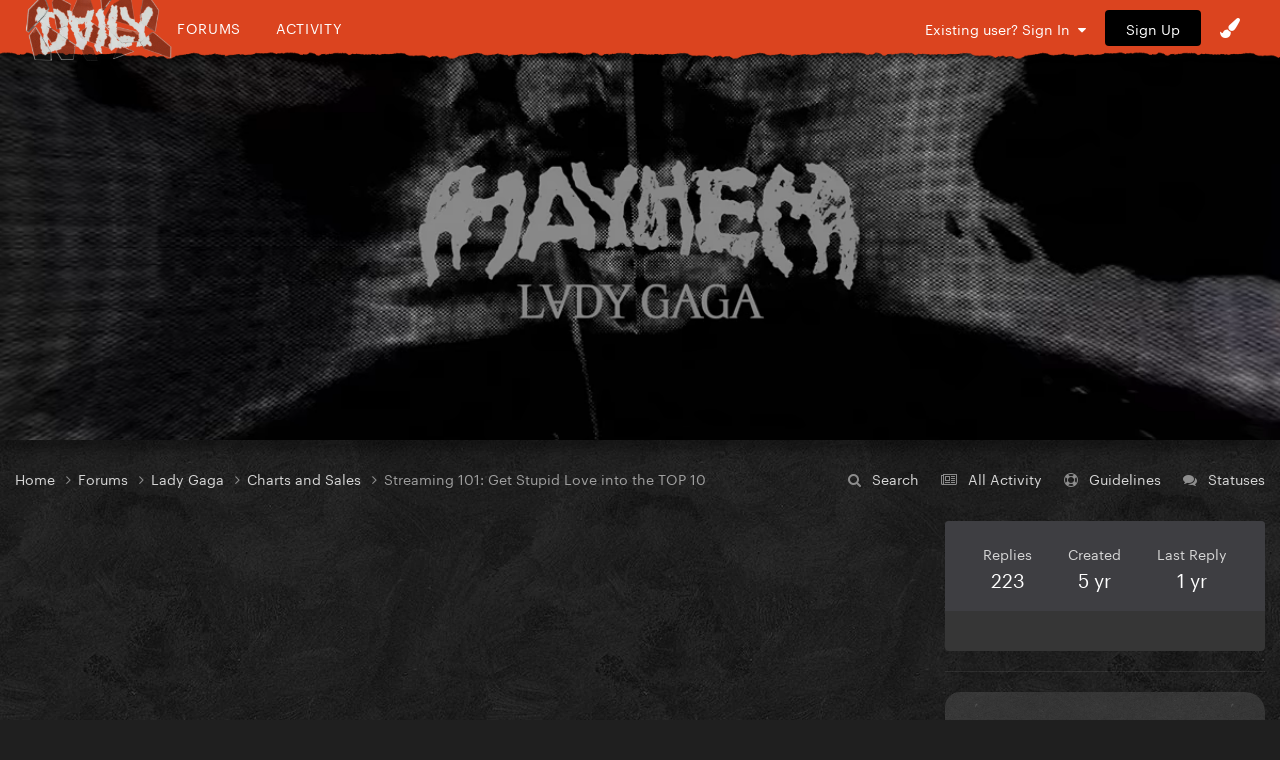

--- FILE ---
content_type: text/html;charset=UTF-8
request_url: https://gagadaily.com/forums/topic/316478-streaming-101-get-stupid-love-into-the-top-10/?&page=3
body_size: 19927
content:
<!DOCTYPE html>
<html lang="en-US" dir="ltr">
	<head>
      

		<meta charset="utf-8">
		<title>Streaming 101: Get Stupid Love into the TOP 10 - Page 3 - Charts and Sales - Gaga Daily</title>
		
			<!-- Global site tag (gtag.js) - Google Analytics -->
<script async src="https://www.googletagmanager.com/gtag/js?id=UA-10041953-1"></script>
<script>
  window.dataLayer = window.dataLayer || [];
  function gtag(){dataLayer.push(arguments);}
  gtag('js', new Date());

  gtag('config', 'UA-10041953-1');
</script>

		
		

	<meta name="viewport" content="width=device-width, initial-scale=1">






     

    
        
        
            
                
                       
                           <meta property="og:image" content="https://gagadaily.com/uploads/theme/monthly_2024_11/sharesheet-redesign.jpg.3efd5cff22aedc2759cc9eb754cee9d7.jpg">
                       
                
            
        
    





	<meta name="twitter:card" content="summary_large_image" />


	
		<meta name="twitter:site" content="@gagadaily" />
	


	
		
			
				<meta property="og:title" content="Streaming 101: Get Stupid Love into the TOP 10">
			
		
	

	
		
			
				<meta property="og:type" content="website">
			
		
	

	
		
			
				<meta property="og:url" content="https://gagadaily.com/forums/topic/316478-streaming-101-get-stupid-love-into-the-top-10/">
			
		
	

	
		
			
				<meta property="og:updated_time" content="2024-08-27T22:58:18Z">
			
		
	

	
		
			
				<meta name="keywords" content="sales">
			
		
	

	
		
			
				<meta property="og:site_name" content="Gaga Daily">
			
		
	

	
		
			
				<meta property="og:locale" content="en_US">
			
		
	


	
		<link rel="first" href="https://gagadaily.com/forums/topic/316478-streaming-101-get-stupid-love-into-the-top-10/" />
	

	
		<link rel="prev" href="https://gagadaily.com/forums/topic/316478-streaming-101-get-stupid-love-into-the-top-10/?page=2" />
	

	
		<link rel="next" href="https://gagadaily.com/forums/topic/316478-streaming-101-get-stupid-love-into-the-top-10/?page=4" />
	

	
		<link rel="last" href="https://gagadaily.com/forums/topic/316478-streaming-101-get-stupid-love-into-the-top-10/?page=15" />
	

	
		<link rel="canonical" href="https://gagadaily.com/forums/topic/316478-streaming-101-get-stupid-love-into-the-top-10/?page=3" />
	

<link rel="alternate" type="application/rss+xml" title="BandsInTown" href="https://gagadaily.com/rss/1-bandsintown.xml/" /><link rel="alternate" type="application/rss+xml" title="BandsInTown-posts" href="https://gagadaily.com/rss/2-bandsintown-posts.xml/" />


<link rel="manifest" href="https://gagadaily.com/manifest.webmanifest/">
<meta name="msapplication-config" content="https://gagadaily.com/browserconfig.xml/">
<meta name="msapplication-starturl" content="/">
<meta name="application-name" content="">
<meta name="apple-mobile-web-app-title" content="">

	<meta name="theme-color" content="#000000">


	<meta name="msapplication-TileColor" content="#ffffff">


	<link rel="mask-icon" href="//gagadaily.com/uploads/theme/monthly_2024_08/ggd_icon_svg.svg" color="#ffffff">




	

	
		
			<link rel="icon" sizes="36x36" href="//gagadaily.com/uploads/theme/monthly_2024_08/android-chrome-36x36.png">
		
	

	
		
			<link rel="icon" sizes="48x48" href="//gagadaily.com/uploads/theme/monthly_2024_08/android-chrome-48x48.png">
		
	

	
		
			<link rel="icon" sizes="72x72" href="//gagadaily.com/uploads/theme/monthly_2024_08/android-chrome-72x72.png">
		
	

	
		
			<link rel="icon" sizes="96x96" href="//gagadaily.com/uploads/theme/monthly_2024_08/android-chrome-96x96.png">
		
	

	
		
			<link rel="icon" sizes="144x144" href="//gagadaily.com/uploads/theme/monthly_2024_08/android-chrome-144x144.png">
		
	

	
		
			<link rel="icon" sizes="192x192" href="//gagadaily.com/uploads/theme/monthly_2024_08/android-chrome-192x192.png">
		
	

	
		
			<link rel="icon" sizes="256x256" href="//gagadaily.com/uploads/theme/monthly_2024_08/android-chrome-256x256.png">
		
	

	
		
			<link rel="icon" sizes="384x384" href="//gagadaily.com/uploads/theme/monthly_2024_08/android-chrome-384x384.png">
		
	

	
		
			<link rel="icon" sizes="512x512" href="//gagadaily.com/uploads/theme/monthly_2024_08/android-chrome-512x512.png">
		
	

	
		
			<meta name="msapplication-square70x70logo" content="//gagadaily.com/uploads/theme/monthly_2024_08/msapplication-square70x70logo.png"/>
		
	

	
		
			<meta name="msapplication-TileImage" content="//gagadaily.com/uploads/theme/monthly_2024_08/msapplication-TileImage.png"/>
		
	

	
		
			<meta name="msapplication-square150x150logo" content="//gagadaily.com/uploads/theme/monthly_2024_08/msapplication-square150x150logo.png"/>
		
	

	
		
			<meta name="msapplication-wide310x150logo" content="//gagadaily.com/uploads/theme/monthly_2024_08/msapplication-wide310x150logo.png"/>
		
	

	
		
			<meta name="msapplication-square310x310logo" content="//gagadaily.com/uploads/theme/monthly_2024_08/msapplication-square310x310logo.png"/>
		
	

	
		
			
				<link rel="apple-touch-icon" href="//gagadaily.com/uploads/theme/monthly_2024_08/apple-touch-icon-57x57.png">
			
		
	

	
		
			
				<link rel="apple-touch-icon" sizes="60x60" href="//gagadaily.com/uploads/theme/monthly_2024_08/apple-touch-icon-60x60.png">
			
		
	

	
		
			
				<link rel="apple-touch-icon" sizes="72x72" href="//gagadaily.com/uploads/theme/monthly_2024_08/apple-touch-icon-72x72.png">
			
		
	

	
		
			
				<link rel="apple-touch-icon" sizes="76x76" href="//gagadaily.com/uploads/theme/monthly_2024_08/apple-touch-icon-76x76.png">
			
		
	

	
		
			
				<link rel="apple-touch-icon" sizes="114x114" href="//gagadaily.com/uploads/theme/monthly_2024_08/apple-touch-icon-114x114.png">
			
		
	

	
		
			
				<link rel="apple-touch-icon" sizes="120x120" href="//gagadaily.com/uploads/theme/monthly_2024_08/apple-touch-icon-120x120.png">
			
		
	

	
		
			
				<link rel="apple-touch-icon" sizes="144x144" href="//gagadaily.com/uploads/theme/monthly_2024_08/apple-touch-icon-144x144.png">
			
		
	

	
		
			
				<link rel="apple-touch-icon" sizes="152x152" href="//gagadaily.com/uploads/theme/monthly_2024_08/apple-touch-icon-152x152.png">
			
		
	

	
		
			
				<link rel="apple-touch-icon" sizes="180x180" href="//gagadaily.com/uploads/theme/monthly_2024_08/apple-touch-icon-180x180.png">
			
		
	




	<meta name="mobile-web-app-capable" content="yes">
	<meta name="apple-touch-fullscreen" content="yes">
	<meta name="apple-mobile-web-app-capable" content="yes">

	
		
	


<link rel="preload" href="//gagadaily.com/applications/core/interface/font/fontawesome-webfont.woff2?v=4.7.0" as="font" crossorigin="anonymous">
		

	<link rel="preconnect" href="https://fonts.googleapis.com">
	<link rel="preconnect" href="https://fonts.gstatic.com" crossorigin>
	
		
			<link href="https://fonts.googleapis.com/css2?family=Roboto:wght@300;400;500;600;700&display=swap" rel="stylesheet">
		
		
			<link href="https://fonts.googleapis.com/css2?family=Roboto%20Slab:wght@300;400;500;600;700&display=swap" rel="stylesheet">
		
	





	<link rel='stylesheet' href='//gagadaily.com/uploads/theme/css_built_104/341e4a57816af3ba440d891ca87450ff_framework.css?v=f835ef2e561755108196' media='all'>

	<link rel='stylesheet' href='//gagadaily.com/uploads/theme/css_built_104/05e81b71abe4f22d6eb8d1a929494829_responsive.css?v=f835ef2e561755108196' media='all'>

	<link rel='stylesheet' href='//gagadaily.com/uploads/theme/css_built_104/90eb5adf50a8c640f633d47fd7eb1778_core.css?v=f835ef2e561755108196' media='all'>

	<link rel='stylesheet' href='//gagadaily.com/uploads/theme/css_built_104/5a0da001ccc2200dc5625c3f3934497d_core_responsive.css?v=f835ef2e561755108196' media='all'>

	<link rel='stylesheet' href='//gagadaily.com/uploads/theme/css_built_104/62e269ced0fdab7e30e026f1d30ae516_forums.css?v=f835ef2e561755108196' media='all'>

	<link rel='stylesheet' href='//gagadaily.com/uploads/theme/css_built_104/76e62c573090645fb99a15a363d8620e_forums_responsive.css?v=f835ef2e561755108196' media='all'>

	<link rel='stylesheet' href='//gagadaily.com/uploads/theme/css_built_104/ebdea0c6a7dab6d37900b9190d3ac77b_topics.css?v=f835ef2e561755108196' media='all'>





<link rel='stylesheet' href='//gagadaily.com/uploads/theme/css_built_104/258adbb6e4f3e83cd3b355f84e3fa002_custom.css?v=f835ef2e561755108196' media='all'>




		
		

	
	<link rel='shortcut icon' href='//gagadaily.com/uploads/theme/monthly_2025_03/favicon4.png' type="image/png">

	</head>
	<body class='ipsApp ipsApp_front ipsJS_none ipsClearfix' data-controller='core.front.core.app' data-message="" data-pageApp='forums' data-pageLocation='front' data-pageModule='forums' data-pageController='topic' data-pageID='316478' >
		<a href='#ipsLayout_mainArea' class='ipsHide' title='Go to main content on this page' accesskey='m'>Jump to content</a>
		
			<div id='ipsLayout_header' class='ipsClearfix'>
				





              	
<ul id='elMobileNav' class='ipsResponsive_hideDesktop' data-controller='core.front.core.mobileNav'>
  <div style="left: 0; position: absolute">

<!--<div id="GGD2020_logo_disease" >
  <a href="//gagadaily.com" title="Gaga Daily">
    <div class="glitch-layer before"></div>
    <img class="glitch" src="//gagadaily.com/uploads/stories/pages_media/daily-disease-logo-cutout-purple-onlydaily.png?_cb=1729485117" alt="GagaDaily">
    <div class="glitch-layer after"></div>
  </a>
</div>-->
<div id="GGD2025_logo" >
  <a href="//gagadaily.com" title="Gaga Daily">
    <!--<video autoplay loop muted playsinline poster="//gagadaily.com/uploads/stories/pages_media/gagadaily-logo-by-fatcat-poster.png">
      <source src="//gagadaily.com/2025/logos/thick-logo.webp" type="video/webp">
    </video>-->
    <img src="//gagadaily.com/2025/logos/gagadaily-mayhem-logo-fatcat.webp" alt="Gaga Daily" >
  </a>
</div></div>
	
	<li >
		<a data-action="defaultStream" class='ipsType_light'  href='//gagadaily.com/discover' aria-label="Go to the latest activity page."><i class='fa fa-star'></i></a>
	</li>
  	<li>
		<a  class='ipsType_light'  href='//gagadaily.com/forums' aria-label="Go to the main forums page."><i class='fa fa-comments'></i></a>
	</li>  
  
<ul class='ipsMobileHamburger ipsList_reset ipsResponsive_hideDesktop'>
	<li data-ipsDrawer data-ipsDrawer-drawerElem='#elMobileDrawer'>
		<a href='#' aria-label="Open the main menu." >
			
			
				
			
			
			
			<i class='fa fa-navicon'></i>
		</a>
	</li>
</ul>
</ul>
<header>
<div id="GGD2020SOCIAL-stripe" class="ipsResponsive_hidePhone ipsResponsive_hideTablet">
<div class="GGD2020SOCIAL-nav-wrap ipsLayout_container">


<!--<div id="GGD2020_logo_disease" >
  <a href="//gagadaily.com" title="Gaga Daily">
    <div class="glitch-layer before"></div>
    <img class="glitch" src="//gagadaily.com/uploads/stories/pages_media/daily-disease-logo-cutout-purple-onlydaily.png?_cb=1729485117" alt="GagaDaily">
    <div class="glitch-layer after"></div>
  </a>
</div>-->
<div id="GGD2025_logo" >
  <a href="//gagadaily.com" title="Gaga Daily">
    <!--<video autoplay loop muted playsinline poster="//gagadaily.com/uploads/stories/pages_media/gagadaily-logo-by-fatcat-poster.png">
      <source src="//gagadaily.com/2025/logos/thick-logo.webp" type="video/webp">
    </video>-->
    <img src="//gagadaily.com/2025/logos/gagadaily-mayhem-logo-fatcat.webp" alt="Gaga Daily" >
  </a>
</div>
<div id="GGD2020SOCIAL-navigation">
<a href="//gagadaily.com/forums" title="Gaga Daily Forums">Forums</a>
<a href="//gagadaily.com/discover" title="Gaga Daily Activity">Activity</a>
</div>
  <!--
<ul class="GGD2020SOCIAL-list">
<li>
<a href="//facebook.com/gagadaily" title="Gaga Daily Facebook" class="GGD2020SOCIAL">
<div class="GGD2020SOCIAL-wrap">
<span class="GGD2020SOCIAL-bg GGD2020SOCIAL-bg-facebook"></span>
<span class="GGD2020SOCIAL-logo">
<i class="fa fa-facebook" aria-hidden="true"></i>
</span>
</div>
</a>
</li>
<li>
<a href="//instagram.com/gagadaily" title="Gaga Daily Instagram" class="GGD2020SOCIAL">
<div class="GGD2020SOCIAL-wrap">
<span class="GGD2020SOCIAL-bg GGD2020SOCIAL-bg-instagram"></span>
<span class="GGD2020SOCIAL-logo"><i class="fa fa-instagram" aria-hidden="true"></i></span>
</div>
</a>
</li>
<li>
<a href="//twitter.com/gagadaily" title="Gaga Daily Twitter" class="GGD2020SOCIAL">
<div class="GGD2020SOCIAL-wrap">
<span class="GGD2020SOCIAL-bg GGD2020SOCIAL-bg-twitter"></span>
<span class="GGD2020SOCIAL-logo"><i class="fa fa-twitter" aria-hidden="true"></i></span>
</div>
</a>
</li>
<li>
<a href="//tiktok.com/@gagadaily" title="Gaga Daily TikTok" class="GGD2020SOCIAL">
<div class="GGD2020SOCIAL-wrap">
<span class="GGD2020SOCIAL-bg GGD2020SOCIAL-bg-tiktok"></span>
<span class="GGD2020SOCIAL-logo"><img src="//gagadaily.com/GGD2020/tiktok1.png" width="15" height="15" /></span>
</div>
</a>
</li>
<li>
<a href="//www.youtube.com/c/gagadaily?sub_confirmation=1" title="Gaga Daily YouTube" class="GGD2020SOCIAL">
<div class="GGD2020SOCIAL-wrap">
<span class="GGD2020SOCIAL-bg GGD2020SOCIAL-bg-youtube"></span>
<span class="GGD2020SOCIAL-logo"><i class="fa fa-youtube" aria-hidden="true"></i></span>
</div>
</a>
</li>
<li>
<a href="//bsky.app/profile/gagadailyofficial.bsky.social" title="Gaga Daily Bsky" class="GGD2020SOCIAL">
<div class="GGD2020SOCIAL-wrap">
<span class="GGD2020SOCIAL-bg GGD2020SOCIAL-bg-twitter"></span>
<span class="GGD2020SOCIAL-logo"><img src="//gagadaily.com/uploads/stories/pages_media/bluesky_white.svg?_cb=1731639951" width="15" height="15" /></span>
</div>
</a>
</li>
</ul>
-->


	<ul id='elUserNav' class='ipsList_inline cSignedOut ipsResponsive_showDesktop'>
		
        
		
        
        
      		
            
            <li id='elSignInLink'>
                <a href='https://gagadaily.com/login/' data-ipsMenu-closeOnClick="false" data-ipsMenu id='elUserSignIn'>
                    Existing user? Sign In &nbsp;<i class='fa fa-caret-down'></i>
                </a>
                
<div id='elUserSignIn_menu' class='ipsMenu ipsMenu_auto ipsHide'>
	<form accept-charset='utf-8' method='post' action='https://gagadaily.com/login/'>
		<input type="hidden" name="csrfKey" value="08be46be88408e4411267da7ea169ec8">
		<input type="hidden" name="ref" value="aHR0cHM6Ly9nYWdhZGFpbHkuY29tL2ZvcnVtcy90b3BpYy8zMTY0Nzgtc3RyZWFtaW5nLTEwMS1nZXQtc3R1cGlkLWxvdmUtaW50by10aGUtdG9wLTEwLz8mcGFnZT0z">
		<div data-role="loginForm">
			
			
			
				
<div class="ipsPad ipsForm ipsForm_vertical">
	<h4 class="ipsType_sectionHead">Sign In</h4>
	<br><br>
	<ul class='ipsList_reset'>
		<li class="ipsFieldRow ipsFieldRow_noLabel ipsFieldRow_fullWidth">
			
			
				<input type="text" placeholder="Display Name or Email Address" name="auth" autocomplete="email">
			
		</li>
		<li class="ipsFieldRow ipsFieldRow_noLabel ipsFieldRow_fullWidth">
			<input type="password" placeholder="Password" name="password" autocomplete="current-password">
		</li>
		<li class="ipsFieldRow ipsFieldRow_checkbox ipsClearfix">
			<span class="ipsCustomInput">
				<input type="checkbox" name="remember_me" id="remember_me_checkbox" value="1" checked aria-checked="true">
				<span></span>
			</span>
			<div class="ipsFieldRow_content">
				<label class="ipsFieldRow_label" for="remember_me_checkbox">Remember me</label>
				<span class="ipsFieldRow_desc">Not recommended on shared computers</span>
			</div>
		</li>
		<li class="ipsFieldRow ipsFieldRow_fullWidth">
			<button type="submit" name="_processLogin" value="usernamepassword" class="ipsButton ipsButton_primary ipsButton_small" id="elSignIn_submit">Sign In</button>
			
				<p class="ipsType_right ipsType_small">
					
						<a href='https://gagadaily.com/lostpassword/' data-ipsDialog data-ipsDialog-title='Forgot your password?'>
					
					Forgot your password?</a>
				</p>
			
		</li>
	</ul>
</div>
			
		</div>
	</form>
</div>
            </li>
            
        
		
			<li>
				
					<a href='https://gagadaily.com/register/'  id='elRegisterButton' class='ipsButton ipsButton_normal ipsButton_primary'>Sign Up</a>
				
			</li>
		
      <li class='cTheme cUserNav_icon'>
                  <a href='#' id='elThemeLink' data-ipsMenu title='Themes'>
                      <i class='fa fa-paint-brush'></i>
                  </a>
                  <ul id='elThemeLink_menu' class='ipsMenu ipsMenu_normal ipsHide'>
                    

      
        
        
		<div>
        <li class='ipsMenu_title'>Themes</li>

              <form action="//gagadaily.com/theme/?csrfKey=08be46be88408e4411267da7ea169ec8" method="post" class="ipsMenu_item">
              	<input type="hidden" name="ref" value="{ base64_encode((string) \IPS\Request::i()->url()) }">
                  
                     
                    
                        <button type="submit" name="id" value="91" class="mode-button">
                            
                          		<span>
                                  <i class="fa fa-globe"></i> Chromatica 
                          		</span>
                            
                        </button>
                    
                
            
                    
            
                     
                    
                        <button type="submit" name="id" value="99" class="mode-button">
                            
                          		<span>
                                  <i class="fa fa-medkit"></i> Disease
                          		</span>
                            
                        </button>
                    
                
            
                    
            
                     
                    
                        <button type="submit" name="id" value="104" class="mode-button">
                            
                          		<span>
                                  <i class="fa fa-tint"></i> MAYHEM
                          		</span>
                            
                        </button>
                    
                
            
                    
            
                    
            
                    
            
			</form>
          
		
        
			<li class='ipsMenu_title'>Mode</li>
            <!-- Light/Dark Mode Toggle -->
            <!-- Conditional Button to Switch Theme -->
             <!-- Joker or Chromatica -->

                <!-- Determine the target theme ID first -->
                  
                        
                  
      				
                  
                  <form action="//gagadaily.com/theme/?csrfKey=08be46be88408e4411267da7ea169ec8" method="post" class="ipsMenu_item">
                    <input type="hidden" name="ref" value="{ base64_encode((string) \IPS\Request::i()->url()) }">
                    <button type="submit" name="id" value=" 105 " class="mode-button">
                        
                      <span>
                        <!--<i class="fa fa-sun-o"></i>-->Switch to Light Mode
                      </span>
                     
                    </button>
                  </form>
        	
              
              
            
          
        
		</div>
	
                  </ul>
              </li>
	</ul>

</div>
</div>
</header>
<a href="https://www.youtube.com/watch?v=No_avjkyTLo" aria-label="Go to Lady Gaga's 'Killah' on Youtube." style="display: block; padding-top: 10px;">
    <!-- Video Container -->
    <div id="GGD2025_ad_MAYHEM">
        <!-- WebM Video -->
        <video autoplay muted loop playsinline poster="//gagadaily.com/2025/banners/killah.webp" >
            <source src="//gagadaily.com/uploads/stories/pages_media/killah.webm?_cb=1741509892" type="video/webm">
            Your browser does not support the video tag.
        </video>
    </div>
</a>


			</div>
		
		<main id='ipsLayout_body' class='ipsLayout_container'>
			<div id='ipsLayout_contentArea'>
				<div id='ipsLayout_contentWrapper'>
					
<nav class='ipsBreadcrumb ipsBreadcrumb_top ipsFaded_withHover'>
	

	<ul class='ipsList_inline ipsPos_right'>
		<li>
			<a data-action="Search" class='ipsType_light' href='//gagadaily.com/search'><i class="fa fa-search" aria-hidden="true"></i> <span>Search</span></a>
		</li>
		
		<li >
			<a data-action="defaultStream" class='ipsType_light '  href='https://gagadaily.com/discover/'><i class=' fa fa-newspaper-o'></i> <span>All Activity</span></a>
		</li>
      	<li>
			<a data-action="Guidelines" class='ipsType_light' href='//gagadaily.com/guidelines'><i class="fa fa-life-ring" aria-hidden="true"></i> <span>Guidelines</span></a>
		</li>	
		<li>
			<a data-action="Statuses" class='ipsType_light' href='//gagadaily.com/discover/14'><i class="fa fa-comments" aria-hidden="true"></i> <span>Statuses</span></a>
		</li>		
	</ul>

	<ul data-role="breadcrumbList">
		<li>
			<a title="Home" href='https://gagadaily.com/'>
				<span>Home <i class='fa fa-angle-right'></i></span>
			</a>
		</li>
		
		
			<li>
				
					<a href='https://gagadaily.com/forums/'>
						<span>Forums <i class='fa fa-angle-right' aria-hidden="true"></i></span>
					</a>
				
			</li>
		
			<li>
				
					<a href='https://gagadaily.com/forums/forum/4-lady-gaga/'>
						<span>Lady Gaga <i class='fa fa-angle-right' aria-hidden="true"></i></span>
					</a>
				
			</li>
		
			<li>
				
					<a href='https://gagadaily.com/forums/forum/41-charts-and-sales/'>
						<span>Charts and Sales <i class='fa fa-angle-right' aria-hidden="true"></i></span>
					</a>
				
			</li>
		
			<li>
				
					Streaming 101: Get Stupid Love into the TOP 10
				
			</li>
		
	</ul>
</nav>
					
					<div id='ipsLayout_mainArea'>
						<div class="ad ad_header"><script async src="https://pagead2.googlesyndication.com/pagead/js/adsbygoogle.js?client=ca-pub-0534452931345127"
     crossorigin="anonymous"></script>
<!-- 2021 HEADER -->
<ins class="adsbygoogle"
     style="display:block"
     data-ad-client="ca-pub-0534452931345127"
     data-ad-slot="2495326838"
     data-ad-format="auto"
     data-full-width-responsive="true"></ins>
<script>
     (adsbygoogle = window.adsbygoogle || []).push({});
</script></div>
						
						
						

	




						


<div class="ipsPageHeader ipsResponsive_pull ipsBox ipsPadding sm:ipsPadding:half ipsMargin_bottom">
	
               <div class="ipsPos_left GGD2020_Topictag ipsSpacer_half">
            	

<span class="GGD2020_tag sales"><span>sales</span></span>

            </div>
	<div class="ipsFlex ipsFlex-ai:center ipsFlex-fw:wrap ipsGap:3">
		<div class="ipsFlex-flex:11">
			<h1 class="ipsType_pageTitle ipsContained_container">
				

				
				
					<span class="ipsType_break ipsContained">
						<span>Streaming 101: Get Stupid Love into the TOP 10</span>
					</span>
				
			</h1>
			
		</div>
		
	</div>
	<hr class="ipsHr">
	<div class="ipsPageHeader__meta ipsFlex ipsFlex-jc:between ipsFlex-ai:center ipsFlex-fw:wrap ipsGap:3">
		<div class="ipsFlex-flex:11">
			<div class="ipsPhotoPanel ipsPhotoPanel_mini ipsPhotoPanel_notPhone ipsClearfix">
				

	<span class='ipsUserPhoto ipsUserPhoto_mini '>
		<img src='//gagadaily.com/uploads/avatars/monthly_2020_03/ezgif-4-9effc8f8a4b3.thumb.gif.1c5d38539919e9bfc338b94653811144.gif' alt='Arturo' loading="lazy">
	</span>

				<div>
					<p class="ipsType_reset ipsType_blendLinks">
						<span class="ipsType_normal">
						
							<strong>by <span itemprop='name'>


Arturo</span></strong><br>
							<span class="ipsType_light"><time datetime='2020-02-27T16:01:53Z' title='02/27/2020 04:01  PM' data-short='5 yr'>February 27, 2020</time> in <a href="https://gagadaily.com/forums/forum/41-charts-and-sales/">Charts and Sales</a></span>
						
						</span>
					</p>
				</div>
			</div>
		</div>
					
	</div>
	
	
</div>






<div class="ipsClearfix">
	<ul class="ipsToolList ipsToolList_horizontal ipsClearfix ipsSpacer_both ipsResponsive_hidePhone">
		
		
		
	</ul>
</div>

<div id="comments" data-controller="core.front.core.commentFeed,forums.front.topic.view, core.front.core.ignoredComments" data-autopoll data-baseurl="https://gagadaily.com/forums/topic/316478-streaming-101-get-stupid-love-into-the-top-10/"  data-feedid="topic-316478" class="cTopic ipsClear ipsSpacer_top">
	
			

				<div class="ipsBox ipsResponsive_pull ipsPadding:half ipsClearfix ipsClear ipsMargin_bottom">
					
					
						


	
	<ul class='ipsPagination' id='elPagination_2ab057d0f92524bcc84930571594993b_794723809' data-ipsPagination-seoPagination='false' data-pages='15' >
		
			
				<li class='ipsPagination_first'><a href='https://gagadaily.com/forums/topic/316478-streaming-101-get-stupid-love-into-the-top-10/#comments' rel="first" data-page='1' data-ipsTooltip title='First'><i class='fa fa-angle-double-left'></i></a></li>
				<li class='ipsPagination_prev'><a href='https://gagadaily.com/forums/topic/316478-streaming-101-get-stupid-love-into-the-top-10/?&amp;page=2#comments' rel="prev" data-page='2' data-ipsTooltip title='Previous page'>Previous</a></li>
				
					<li class='ipsPagination_page'><a href='https://gagadaily.com/forums/topic/316478-streaming-101-get-stupid-love-into-the-top-10/#comments' data-page='1'>1</a></li>
				
					<li class='ipsPagination_page'><a href='https://gagadaily.com/forums/topic/316478-streaming-101-get-stupid-love-into-the-top-10/?&amp;page=2#comments' data-page='2'>2</a></li>
				
			
			<li class='ipsPagination_page ipsPagination_active'><a href='https://gagadaily.com/forums/topic/316478-streaming-101-get-stupid-love-into-the-top-10/?&amp;page=3#comments' data-page='3'>3</a></li>
			
				
					<li class='ipsPagination_page'><a href='https://gagadaily.com/forums/topic/316478-streaming-101-get-stupid-love-into-the-top-10/?&amp;page=4#comments' data-page='4'>4</a></li>
				
					<li class='ipsPagination_page'><a href='https://gagadaily.com/forums/topic/316478-streaming-101-get-stupid-love-into-the-top-10/?&amp;page=5#comments' data-page='5'>5</a></li>
				
					<li class='ipsPagination_page'><a href='https://gagadaily.com/forums/topic/316478-streaming-101-get-stupid-love-into-the-top-10/?&amp;page=6#comments' data-page='6'>6</a></li>
				
					<li class='ipsPagination_page'><a href='https://gagadaily.com/forums/topic/316478-streaming-101-get-stupid-love-into-the-top-10/?&amp;page=7#comments' data-page='7'>7</a></li>
				
					<li class='ipsPagination_page'><a href='https://gagadaily.com/forums/topic/316478-streaming-101-get-stupid-love-into-the-top-10/?&amp;page=8#comments' data-page='8'>8</a></li>
				
				<li class='ipsPagination_next'><a href='https://gagadaily.com/forums/topic/316478-streaming-101-get-stupid-love-into-the-top-10/?&amp;page=4#comments' rel="next" data-page='4' data-ipsTooltip title='Next page'>Next</a></li>
				<li class='ipsPagination_last'><a href='https://gagadaily.com/forums/topic/316478-streaming-101-get-stupid-love-into-the-top-10/?&amp;page=15#comments' rel="last" data-page='15' data-ipsTooltip title='Last'><i class='fa fa-angle-double-right'></i></a></li>
			
			
				<li class='ipsPagination_pageJump'>
					<a href='#' data-ipsMenu data-ipsMenu-closeOnClick='false' data-ipsMenu-appendTo='#elPagination_2ab057d0f92524bcc84930571594993b_794723809' id='elPagination_2ab057d0f92524bcc84930571594993b_794723809_jump'>Page 3 of 15 &nbsp;<i class='fa fa-caret-down'></i></a>
					<div class='ipsMenu ipsMenu_narrow ipsPadding ipsHide' id='elPagination_2ab057d0f92524bcc84930571594993b_794723809_jump_menu'>
						<form accept-charset='utf-8' method='post' action='https://gagadaily.com/forums/topic/316478-streaming-101-get-stupid-love-into-the-top-10/#comments' data-role="pageJump" data-baseUrl='#'>
							<ul class='ipsForm ipsForm_horizontal'>
								<li class='ipsFieldRow'>
									<input type='number' min='1' max='15' placeholder='Page number' class='ipsField_fullWidth' name='page'>
								</li>
								<li class='ipsFieldRow ipsFieldRow_fullWidth'>
									<input type='submit' class='ipsButton_fullWidth ipsButton ipsButton_verySmall ipsButton_primary' value='Go'>
								</li>
							</ul>
						</form>
					</div>
				</li>
			
		
	</ul>

					
				</div>
			
	

	

<div data-controller='core.front.core.recommendedComments' data-url='https://gagadaily.com/forums/topic/316478-streaming-101-get-stupid-love-into-the-top-10/?recommended=comments' class='ipsRecommendedComments ipsHide'>
	<div data-role="recommendedComments">
		<h2 class='ipsType_sectionHead ipsType_large ipsType_bold ipsMargin_bottom'>Featured Posts</h2>
		
	</div>
</div>
	
	<div id="elPostFeed" data-role="commentFeed" data-controller="core.front.core.moderation" >
		<form action="https://gagadaily.com/forums/topic/316478-streaming-101-get-stupid-love-into-the-top-10/?csrfKey=08be46be88408e4411267da7ea169ec8&amp;do=multimodComment&amp;page=3" method="post" data-ipspageaction data-role="moderationTools">
			
			
				

					

					
					




<a id='comment-12065602'></a>


<article  id='elComment_12065602' class='cPost ipsBox ipsResponsive_pull  ipsComment  ipsComment_parent ipsClearfix ipsClear ipsColumns ipsColumns_noSpacing ipsColumns_collapsePhone    '>
	
  <!-- Background Mask -->
    <div class="post-mask"></div>
  
  	

	
  
  

	<div class='cAuthorPane_mobile ipsResponsive_showPhone'>
		<div class='cAuthorPane_photo'>
			

	<span class='ipsUserPhoto ipsUserPhoto_large '>
		<img src='//gagadaily.com/uploads/avatars/monthly_2024_03/LG72.thumb.jpg.eb5d2274d37ffa60e9bd9a65671cd6ff.jpg' alt='Sorcerer' loading="lazy">
	</span>

			
		</div>
		<div class='cAuthorPane_content'>
			<h3 class='ipsType_sectionHead cAuthorPane_author ipsType_break ipsType_blendLinks ipsTruncate ipsTruncate_line'>
				


<span style='color:#'>Sorcerer</span>
				<span class='ipsMargin_left:half'>


<span title="Member's total reputation" data-ipsTooltip class='ipsRepBadge'>

<img src='//gagadaily.com/images/pawsup_blue.png' width='12' height='12' alt='Paws Up' /> 12,526

</span>

</span>
			</h3>
          
          
          
			<div class='ipsType_light ipsType_reset'>
				<a href='https://gagadaily.com/forums/topic/316478-streaming-101-get-stupid-love-into-the-top-10/?do=findComment&amp;comment=12065602' class='ipsType_blendLinks'>Posted <time datetime='2020-02-27T16:20:16Z' title='02/27/2020 04:20  PM' data-short='5 yr'>February 27, 2020</time></a>
				
			</div>
		</div>
	</div>
	<aside class='ipsComment_author cAuthorPane ipsColumn ipsColumn_medium ipsResponsive_hidePhone'>
		<h3 class='ipsType_sectionHead cAuthorPane_author ipsType_blendLinks ipsType_break'><strong>


Sorcerer</strong></h3>

		<ul class='cAuthorPane_info ipsList_reset'>
			

			<li data-role='photo' class='cAuthorPane_photo'>
				

	<span class='ipsUserPhoto ipsUserPhoto_large '>
		<img src='//gagadaily.com/uploads/avatars/monthly_2024_03/LG72.thumb.jpg.eb5d2274d37ffa60e9bd9a65671cd6ff.jpg' alt='Sorcerer' loading="lazy">
	</span>

				
			</li>
			<li data-role='group'><span style='color:#'>Senior Member</span></li>
			
			
				<li data-role='reputation-badge'>
					


<span title="Member's total reputation" data-ipsTooltip class='ipsRepBadge'>

<img src='//gagadaily.com/images/pawsup_blue.png' width='12' height='12' alt='Paws Up' /> 12,526

</span>


					
				</li>

<div class="GGD2020SOCIAL-list-topic">
    <!---->
	
  	
</div>
          
          
          
		</ul>
	</aside>
	<div class='ipsColumn ipsColumn_fluid ipsMargin:none'>
		

<div id='comment-12065602_wrap' data-controller='core.front.core.comment' data-commentApp='forums' data-commentType='forums' data-commentID="12065602" data-quoteData='{&quot;userid&quot;:37870,&quot;username&quot;:&quot;Sorcerer&quot;,&quot;timestamp&quot;:1582820416,&quot;contentapp&quot;:&quot;forums&quot;,&quot;contenttype&quot;:&quot;forums&quot;,&quot;contentid&quot;:316478,&quot;contentclass&quot;:&quot;forums_Topic&quot;,&quot;contentcommentid&quot;:12065602}' class='ipsComment_content ipsType_medium'>

	<div class='ipsComment_meta ipsType_light ipsFlex ipsFlex-ai:center ipsFlex-jc:between ipsFlex-fd:row-reverse'>
		<div class='ipsType_light ipsType_reset ipsType_blendLinks ipsComment_toolWrap'>
			<div class='ipsResponsive_hidePhone ipsComment_badges'>
				<ul class='ipsList_reset ipsFlex ipsFlex-jc:end ipsFlex-fw:wrap ipsGap:2 ipsGap_row:1'>
					
					
					
					
					
				</ul>
			</div>
			<ul class='ipsList_reset ipsComment_tools'>
				<li>
					<a href='#elControls_12065602_menu' class='ipsComment_ellipsis' id='elControls_12065602' title='More options...' data-ipsMenu data-ipsMenu-appendTo='#comment-12065602_wrap'><i class='fa fa-ellipsis-h'></i></a>
					<ul id='elControls_12065602_menu' class='ipsMenu ipsMenu_narrow ipsHide'>
						
						
							<li class='ipsMenu_item'><a href='https://gagadaily.com/forums/topic/316478-streaming-101-get-stupid-love-into-the-top-10/?do=findComment&amp;comment=12065602' title='Share' data-ipsDialog data-ipsDialog-size='narrow' data-ipsDialog-content='#elSharePost_12065602_menu' data-ipsDialog-title="Share" id='elSharePost_12065602' data-role='shareComment'>Share</a></li>
						
						
						
						
							
								
							
							
							
							
							
							
						
					</ul>
				</li>
				
			</ul>
		</div>

		<div class='ipsType_reset ipsResponsive_hidePhone'>
			<a href='https://gagadaily.com/forums/topic/316478-streaming-101-get-stupid-love-into-the-top-10/?do=findComment&amp;comment=12065602' class='ipsType_blendLinks'>Posted <time datetime='2020-02-27T16:20:16Z' title='02/27/2020 04:20  PM' data-short='5 yr'>February 27, 2020</time></a> 
			
			<span class='ipsResponsive_hidePhone'>
				
				
			</span>
		</div>
	</div>

	


	<div class='cPost_contentWrap'>
		
		<div data-role='commentContent' class='ipsType_normal ipsType_richText ipsPadding_bottom ipsContained' data-controller='core.front.core.lightboxedImages'>
			
<p>
	Do VPNs work? I want to contribute to the US.
</p>


			
		</div>
      
      



		

		
	</div>

	

	<div class='ipsPadding ipsHide cPostShareMenu' id='elSharePost_12065602_menu'>
		<h5 class='ipsType_normal ipsType_reset'>Link to post</h5>
		
			
		
		
		<input type='text' value='https://gagadaily.com/forums/topic/316478-streaming-101-get-stupid-love-into-the-top-10/?do=findComment&amp;comment=12065602' class='ipsField_fullWidth'>

		
			<h5 class='ipsType_normal ipsType_reset ipsSpacer_top'>Share on other sites</h5>
			

	<ul class='ipsList_inline ipsList_noSpacing ipsClearfix' data-controller="core.front.core.sharelink">
		
			<li>
<a href="https://www.facebook.com/sharer/sharer.php?u=https%3A%2F%2Fgagadaily.com%2Fforums%2Ftopic%2F316478-streaming-101-get-stupid-love-into-the-top-10%2F%3Fdo%3DfindComment%26comment%3D12065602" class="cShareLink cShareLink_facebook" target="_blank" data-role="shareLink" title='Share on Facebook' data-ipsTooltip rel='noopener nofollow'>
	<i class="fa fa-facebook"></i>
</a></li>
		
			<li>
<a href="https://twitter.com/share?url=https%3A%2F%2Fgagadaily.com%2Fforums%2Ftopic%2F316478-streaming-101-get-stupid-love-into-the-top-10%2F%3Fdo%3DfindComment%26comment%3D12065602" class="cShareLink cShareLink_twitter" target="_blank" data-role="shareLink" title='Share on Twitter' data-ipsTooltip rel='nofollow noopener'>
	<i class="fa fa-twitter"></i>
</a></li>
		
	</ul>


	<hr class='ipsHr'>
	<button class='ipsHide ipsButton ipsButton_small ipsButton_light ipsButton_fullWidth ipsMargin_top:half' data-controller='core.front.core.webshare' data-role='webShare' data-webShareTitle='Streaming 101: Get Stupid Love into the TOP 10' data-webShareText='Do VPNs work? I want to contribute to the US.
 
' data-webShareUrl='https://gagadaily.com/forums/topic/316478-streaming-101-get-stupid-love-into-the-top-10/?do=findComment&amp;comment=12065602'>More sharing options...</button>

		
	</div>
</div>
	</div>
  
</article>
					
					
					
					
					
						







<div class="ipsBox cTopicOverview cTopicOverview--inline ipsFlex ipsFlex-fd:row md:ipsFlex-fd:row sm:ipsFlex-fd:column ipsMargin_bottom sm:ipsMargin_bottom:half sm:ipsMargin_top:half ipsResponsive_pull ipsResponsive_hideDesktop ipsResponsive_block " data-controller='forums.front.topic.activity'>

	<div class='cTopicOverview__header ipsAreaBackground_light ipsFlex sm:ipsFlex-fw:wrap sm:ipsFlex-jc:center'>
		<ul class='cTopicOverview__stats ipsPadding ipsMargin:none sm:ipsPadding_horizontal:half ipsFlex ipsFlex-flex:10 ipsFlex-jc:around ipsFlex-ai:center'>
			<li class='cTopicOverview__statItem ipsType_center'>
				<span class='cTopicOverview__statTitle ipsType_light ipsTruncate ipsTruncate_line'>Replies</span>
				<span class='cTopicOverview__statValue'>223</span>
			</li>
			<li class='cTopicOverview__statItem ipsType_center'>
				<span class='cTopicOverview__statTitle ipsType_light ipsTruncate ipsTruncate_line'>Created</span>
				<span class='cTopicOverview__statValue'><time datetime='2020-02-27T16:01:53Z' title='02/27/2020 04:01  PM' data-short='5 yr'>5 yr</time></span>
			</li>
			<li class='cTopicOverview__statItem ipsType_center'>
				<span class='cTopicOverview__statTitle ipsType_light ipsTruncate ipsTruncate_line'>Last Reply </span>
				<span class='cTopicOverview__statValue'><time datetime='2024-08-27T22:58:18Z' title='08/27/2024 10:58  PM' data-short='1 yr'>1 yr</time></span>
			</li>
		</ul>
		<a href='#' data-action='toggleOverview' class='cTopicOverview__toggle cTopicOverview__toggle--inline ipsType_large ipsType_light ipsPad ipsFlex ipsFlex-ai:center ipsFlex-jc:center'><i class='fa fa-chevron-down'></i></a>
	</div>
	
		<div class='cTopicOverview__preview ipsFlex-flex:10' data-role="preview">
			<div class='cTopicOverview__previewInner ipsPadding_vertical ipsPadding_horizontal ipsResponsive_hidePhone ipsFlex ipsFlex-fd:row'>
				
				
			</div>
		</div>
	
	<div class='cTopicOverview__body ipsPadding ipsHide ipsFlex ipsFlex-flex:11 ipsFlex-fd:column' data-role="overview">
		
		
		
		
	</div>
	
		<a href='#' data-action='toggleOverview' class='cTopicOverview__toggle cTopicOverview__toggle--afterStats ipsType_large ipsType_light ipsPad ipsFlex ipsFlex-ai:center ipsFlex-jc:center'><i class='fa fa-chevron-down'></i></a>
	

</div>



					
				

					

					
					




<a id='comment-12065603'></a>


<article  id='elComment_12065603' class='cPost ipsBox ipsResponsive_pull  ipsComment  ipsComment_parent ipsClearfix ipsClear ipsColumns ipsColumns_noSpacing ipsColumns_collapsePhone    '>
	
  <!-- Background Mask -->
    <div class="post-mask"></div>
  
  	

	
  
  

	<div class='cAuthorPane_mobile ipsResponsive_showPhone'>
		<div class='cAuthorPane_photo'>
			

	<span class='ipsUserPhoto ipsUserPhoto_large '>
		<img src='//gagadaily.com/uploads/avatars/monthly_2019_11/Screenshot_2019-11-06_at_14_30.19_79.thumb.png.fb0f82528d6c172b5a629781a5b19bb0.png' alt='OMonster' loading="lazy">
	</span>

			
		</div>
		<div class='cAuthorPane_content'>
			<h3 class='ipsType_sectionHead cAuthorPane_author ipsType_break ipsType_blendLinks ipsTruncate ipsTruncate_line'>
				


<span style='color:#'>OMonster</span>
				<span class='ipsMargin_left:half'>


<span title="Member's total reputation" data-ipsTooltip class='ipsRepBadge'>

<img src='//gagadaily.com/images/pawsup_blue.png' width='12' height='12' alt='Paws Up' /> 14,841

</span>

</span>
			</h3>
          
          
          
			<div class='ipsType_light ipsType_reset'>
				<a href='https://gagadaily.com/forums/topic/316478-streaming-101-get-stupid-love-into-the-top-10/?do=findComment&amp;comment=12065603' class='ipsType_blendLinks'>Posted <time datetime='2020-02-27T16:20:18Z' title='02/27/2020 04:20  PM' data-short='5 yr'>February 27, 2020</time></a>
				
			</div>
		</div>
	</div>
	<aside class='ipsComment_author cAuthorPane ipsColumn ipsColumn_medium ipsResponsive_hidePhone'>
		<h3 class='ipsType_sectionHead cAuthorPane_author ipsType_blendLinks ipsType_break'><strong>


OMonster</strong></h3>

		<ul class='cAuthorPane_info ipsList_reset'>
			

			<li data-role='photo' class='cAuthorPane_photo'>
				

	<span class='ipsUserPhoto ipsUserPhoto_large '>
		<img src='//gagadaily.com/uploads/avatars/monthly_2019_11/Screenshot_2019-11-06_at_14_30.19_79.thumb.png.fb0f82528d6c172b5a629781a5b19bb0.png' alt='OMonster' loading="lazy">
	</span>

				
			</li>
			<li data-role='group'><span style='color:#'>Senior Member</span></li>
			
			
				<li data-role='reputation-badge'>
					


<span title="Member's total reputation" data-ipsTooltip class='ipsRepBadge'>

<img src='//gagadaily.com/images/pawsup_blue.png' width='12' height='12' alt='Paws Up' /> 14,841

</span>


					
				</li>

<div class="GGD2020SOCIAL-list-topic">
    <!---->
	
  	
</div>
          
          
          
		</ul>
	</aside>
	<div class='ipsColumn ipsColumn_fluid ipsMargin:none'>
		

<div id='comment-12065603_wrap' data-controller='core.front.core.comment' data-commentApp='forums' data-commentType='forums' data-commentID="12065603" data-quoteData='{&quot;userid&quot;:36095,&quot;username&quot;:&quot;OMonster&quot;,&quot;timestamp&quot;:1582820418,&quot;contentapp&quot;:&quot;forums&quot;,&quot;contenttype&quot;:&quot;forums&quot;,&quot;contentid&quot;:316478,&quot;contentclass&quot;:&quot;forums_Topic&quot;,&quot;contentcommentid&quot;:12065603}' class='ipsComment_content ipsType_medium'>

	<div class='ipsComment_meta ipsType_light ipsFlex ipsFlex-ai:center ipsFlex-jc:between ipsFlex-fd:row-reverse'>
		<div class='ipsType_light ipsType_reset ipsType_blendLinks ipsComment_toolWrap'>
			<div class='ipsResponsive_hidePhone ipsComment_badges'>
				<ul class='ipsList_reset ipsFlex ipsFlex-jc:end ipsFlex-fw:wrap ipsGap:2 ipsGap_row:1'>
					
					
					
					
					
				</ul>
			</div>
			<ul class='ipsList_reset ipsComment_tools'>
				<li>
					<a href='#elControls_12065603_menu' class='ipsComment_ellipsis' id='elControls_12065603' title='More options...' data-ipsMenu data-ipsMenu-appendTo='#comment-12065603_wrap'><i class='fa fa-ellipsis-h'></i></a>
					<ul id='elControls_12065603_menu' class='ipsMenu ipsMenu_narrow ipsHide'>
						
						
							<li class='ipsMenu_item'><a href='https://gagadaily.com/forums/topic/316478-streaming-101-get-stupid-love-into-the-top-10/?do=findComment&amp;comment=12065603' title='Share' data-ipsDialog data-ipsDialog-size='narrow' data-ipsDialog-content='#elSharePost_12065603_menu' data-ipsDialog-title="Share" id='elSharePost_12065603' data-role='shareComment'>Share</a></li>
						
						
						
						
							
								
							
							
							
							
							
							
						
					</ul>
				</li>
				
			</ul>
		</div>

		<div class='ipsType_reset ipsResponsive_hidePhone'>
			<a href='https://gagadaily.com/forums/topic/316478-streaming-101-get-stupid-love-into-the-top-10/?do=findComment&amp;comment=12065603' class='ipsType_blendLinks'>Posted <time datetime='2020-02-27T16:20:18Z' title='02/27/2020 04:20  PM' data-short='5 yr'>February 27, 2020</time></a> 
			
			<span class='ipsResponsive_hidePhone'>
				
				
			</span>
		</div>
	</div>

	


	<div class='cPost_contentWrap'>
		
		<div data-role='commentContent' class='ipsType_normal ipsType_richText ipsPadding_bottom ipsContained' data-controller='core.front.core.lightboxedImages'>
			
<blockquote class="ipsQuote" data-ipsquote="" data-ipsquote-contentapp="forums" data-ipsquote-contentclass="forums_Topic" data-ipsquote-contentcommentid="12065588" data-ipsquote-contentid="316478" data-ipsquote-contenttype="forums" data-ipsquote-timestamp="1582820259" data-ipsquote-userid="49762" data-ipsquote-username="ANTI WP">
	<div class="ipsQuote_citation">
		2 minutes ago, ANTI WP said:
	</div>

	<div class="ipsQuote_contents">
		<p>
			actually she likes lady gaga because she loves me 
		</p>
	</div>
</blockquote>

<p>
	That's really sweet - my grandmother is the same.
</p>

<p>
	She'll phone me tomorrow to talk about the video and it's the absolute best thing <img alt=":bradley:" data-emoticon="" height="30" src="//gagadaily.com/uploads/emoticons/bradley.jpg" srcset="//gagadaily.com/uploads/emoticons/bradley@2x.jpg 2x" title=":bradley:" width="30">
</p>


			
		</div>
      
      


<div class='ipsSpacer_both ipsType_small ipsType_italic ipsType_light' data-ipsTruncate data-ipsTruncate-size='1 lines' data-ipsTruncate-type='remove'>subtext / fantasy</div>


		

		
	</div>

	

	<div class='ipsPadding ipsHide cPostShareMenu' id='elSharePost_12065603_menu'>
		<h5 class='ipsType_normal ipsType_reset'>Link to post</h5>
		
			
		
		
		<input type='text' value='https://gagadaily.com/forums/topic/316478-streaming-101-get-stupid-love-into-the-top-10/?do=findComment&amp;comment=12065603' class='ipsField_fullWidth'>

		
			<h5 class='ipsType_normal ipsType_reset ipsSpacer_top'>Share on other sites</h5>
			

	<ul class='ipsList_inline ipsList_noSpacing ipsClearfix' data-controller="core.front.core.sharelink">
		
			<li>
<a href="https://www.facebook.com/sharer/sharer.php?u=https%3A%2F%2Fgagadaily.com%2Fforums%2Ftopic%2F316478-streaming-101-get-stupid-love-into-the-top-10%2F%3Fdo%3DfindComment%26comment%3D12065603" class="cShareLink cShareLink_facebook" target="_blank" data-role="shareLink" title='Share on Facebook' data-ipsTooltip rel='noopener nofollow'>
	<i class="fa fa-facebook"></i>
</a></li>
		
			<li>
<a href="https://twitter.com/share?url=https%3A%2F%2Fgagadaily.com%2Fforums%2Ftopic%2F316478-streaming-101-get-stupid-love-into-the-top-10%2F%3Fdo%3DfindComment%26comment%3D12065603" class="cShareLink cShareLink_twitter" target="_blank" data-role="shareLink" title='Share on Twitter' data-ipsTooltip rel='nofollow noopener'>
	<i class="fa fa-twitter"></i>
</a></li>
		
	</ul>


	<hr class='ipsHr'>
	<button class='ipsHide ipsButton ipsButton_small ipsButton_light ipsButton_fullWidth ipsMargin_top:half' data-controller='core.front.core.webshare' data-role='webShare' data-webShareTitle='Streaming 101: Get Stupid Love into the TOP 10' data-webShareText='That&#039;s really sweet - my grandmother is the same.
 


	She&#039;ll phone me tomorrow to talk about the video and it&#039;s the absolute best thing 
 
' data-webShareUrl='https://gagadaily.com/forums/topic/316478-streaming-101-get-stupid-love-into-the-top-10/?do=findComment&amp;comment=12065603'>More sharing options...</button>

		
	</div>
</div>
	</div>
  
</article>
					
					
					
					
					
				

					

					
					




<a id='comment-12065608'></a>


<article  id='elComment_12065608' class='cPost ipsBox ipsResponsive_pull  ipsComment  ipsComment_parent ipsClearfix ipsClear ipsColumns ipsColumns_noSpacing ipsColumns_collapsePhone    '>
	
  <!-- Background Mask -->
    <div class="post-mask"></div>
  
  	

	
  
  

	<div class='cAuthorPane_mobile ipsResponsive_showPhone'>
		<div class='cAuthorPane_photo'>
			

	<span class='ipsUserPhoto ipsUserPhoto_large '>
		<img src='//gagadaily.com/uploads/avatars/monthly_2023_08/1000002891(1).thumb.jpg.99c40bc2a10ded8236a48b4fe15c6be8.jpg' alt='Economy' loading="lazy">
	</span>

			
		</div>
		<div class='cAuthorPane_content'>
			<h3 class='ipsType_sectionHead cAuthorPane_author ipsType_break ipsType_blendLinks ipsTruncate ipsTruncate_line'>
				


<span style='color:#'>Economy</span>
				<span class='ipsMargin_left:half'>


<span title="Member's total reputation" data-ipsTooltip class='ipsRepBadge'>

<img src='//gagadaily.com/images/pawsup_blue.png' width='12' height='12' alt='Paws Up' /> 51,363

</span>

</span>
			</h3>
          
          
          
			<div class='ipsType_light ipsType_reset'>
				<a href='https://gagadaily.com/forums/topic/316478-streaming-101-get-stupid-love-into-the-top-10/?do=findComment&amp;comment=12065608' class='ipsType_blendLinks'>Posted <time datetime='2020-02-27T16:21:24Z' title='02/27/2020 04:21  PM' data-short='5 yr'>February 27, 2020</time></a>
				
			</div>
		</div>
	</div>
	<aside class='ipsComment_author cAuthorPane ipsColumn ipsColumn_medium ipsResponsive_hidePhone'>
		<h3 class='ipsType_sectionHead cAuthorPane_author ipsType_blendLinks ipsType_break'><strong>


Economy</strong></h3>

		<ul class='cAuthorPane_info ipsList_reset'>
			    
				
Loyalty

			

			<li data-role='photo' class='cAuthorPane_photo'>
				

	<span class='ipsUserPhoto ipsUserPhoto_large '>
		<img src='//gagadaily.com/uploads/avatars/monthly_2023_08/1000002891(1).thumb.jpg.99c40bc2a10ded8236a48b4fe15c6be8.jpg' alt='Economy' loading="lazy">
	</span>

				
			</li>
			<li data-role='group'><span style='color:#'>Senior Member</span></li>
			
			
				<li data-role='reputation-badge'>
					


<span title="Member's total reputation" data-ipsTooltip class='ipsRepBadge'>

<img src='//gagadaily.com/images/pawsup_blue.png' width='12' height='12' alt='Paws Up' /> 51,363

</span>


					
				</li>

<div class="GGD2020SOCIAL-list-topic">
    <!---->
	
  	
</div>
          
          
          
		</ul>
	</aside>
	<div class='ipsColumn ipsColumn_fluid ipsMargin:none'>
		

<div id='comment-12065608_wrap' data-controller='core.front.core.comment' data-commentApp='forums' data-commentType='forums' data-commentID="12065608" data-quoteData='{&quot;userid&quot;:560,&quot;username&quot;:&quot;Economy&quot;,&quot;timestamp&quot;:1582820484,&quot;contentapp&quot;:&quot;forums&quot;,&quot;contenttype&quot;:&quot;forums&quot;,&quot;contentid&quot;:316478,&quot;contentclass&quot;:&quot;forums_Topic&quot;,&quot;contentcommentid&quot;:12065608}' class='ipsComment_content ipsType_medium'>

	<div class='ipsComment_meta ipsType_light ipsFlex ipsFlex-ai:center ipsFlex-jc:between ipsFlex-fd:row-reverse'>
		<div class='ipsType_light ipsType_reset ipsType_blendLinks ipsComment_toolWrap'>
			<div class='ipsResponsive_hidePhone ipsComment_badges'>
				<ul class='ipsList_reset ipsFlex ipsFlex-jc:end ipsFlex-fw:wrap ipsGap:2 ipsGap_row:1'>
					
					
					
					
					
				</ul>
			</div>
			<ul class='ipsList_reset ipsComment_tools'>
				<li>
					<a href='#elControls_12065608_menu' class='ipsComment_ellipsis' id='elControls_12065608' title='More options...' data-ipsMenu data-ipsMenu-appendTo='#comment-12065608_wrap'><i class='fa fa-ellipsis-h'></i></a>
					<ul id='elControls_12065608_menu' class='ipsMenu ipsMenu_narrow ipsHide'>
						
						
							<li class='ipsMenu_item'><a href='https://gagadaily.com/forums/topic/316478-streaming-101-get-stupid-love-into-the-top-10/?do=findComment&amp;comment=12065608' title='Share' data-ipsDialog data-ipsDialog-size='narrow' data-ipsDialog-content='#elSharePost_12065608_menu' data-ipsDialog-title="Share" id='elSharePost_12065608' data-role='shareComment'>Share</a></li>
						
						
						
						
							
								
							
							
							
							
							
							
						
					</ul>
				</li>
				
			</ul>
		</div>

		<div class='ipsType_reset ipsResponsive_hidePhone'>
			<a href='https://gagadaily.com/forums/topic/316478-streaming-101-get-stupid-love-into-the-top-10/?do=findComment&amp;comment=12065608' class='ipsType_blendLinks'>Posted <time datetime='2020-02-27T16:21:24Z' title='02/27/2020 04:21  PM' data-short='5 yr'>February 27, 2020</time></a> 
			
			<span class='ipsResponsive_hidePhone'>
				
				
			</span>
		</div>
	</div>

	


	<div class='cPost_contentWrap'>
		
		<div data-role='commentContent' class='ipsType_normal ipsType_richText ipsPadding_bottom ipsContained' data-controller='core.front.core.lightboxedImages'>
			
<blockquote class="ipsQuote" data-ipsquote="" data-ipsquote-contentapp="forums" data-ipsquote-contentclass="forums_Topic" data-ipsquote-contentcommentid="12065536" data-ipsquote-contentid="316478" data-ipsquote-contenttype="forums" data-ipsquote-timestamp="1582819846" data-ipsquote-userid="21077" data-ipsquote-username="BenG">
	<div class="ipsQuote_citation">
		10 minutes ago, BenG said:
	</div>

	<div class="ipsQuote_contents">
		<p>
			The<strong> inconsistency in spacing </strong>irks me
		</p>
	</div>
</blockquote>

<p>
	Tell me about it <img alt=":sis:" data-emoticon="" height="30" src="//gagadaily.com/uploads/emoticons/sis.gif" srcset="//gagadaily.com/uploads/emoticons/sis@2x.gif 2x" title=":sis:" width="30">
</p>


			
		</div>
      
      



		

		
	</div>

	

	<div class='ipsPadding ipsHide cPostShareMenu' id='elSharePost_12065608_menu'>
		<h5 class='ipsType_normal ipsType_reset'>Link to post</h5>
		
			
		
		
		<input type='text' value='https://gagadaily.com/forums/topic/316478-streaming-101-get-stupid-love-into-the-top-10/?do=findComment&amp;comment=12065608' class='ipsField_fullWidth'>

		
			<h5 class='ipsType_normal ipsType_reset ipsSpacer_top'>Share on other sites</h5>
			

	<ul class='ipsList_inline ipsList_noSpacing ipsClearfix' data-controller="core.front.core.sharelink">
		
			<li>
<a href="https://www.facebook.com/sharer/sharer.php?u=https%3A%2F%2Fgagadaily.com%2Fforums%2Ftopic%2F316478-streaming-101-get-stupid-love-into-the-top-10%2F%3Fdo%3DfindComment%26comment%3D12065608" class="cShareLink cShareLink_facebook" target="_blank" data-role="shareLink" title='Share on Facebook' data-ipsTooltip rel='noopener nofollow'>
	<i class="fa fa-facebook"></i>
</a></li>
		
			<li>
<a href="https://twitter.com/share?url=https%3A%2F%2Fgagadaily.com%2Fforums%2Ftopic%2F316478-streaming-101-get-stupid-love-into-the-top-10%2F%3Fdo%3DfindComment%26comment%3D12065608" class="cShareLink cShareLink_twitter" target="_blank" data-role="shareLink" title='Share on Twitter' data-ipsTooltip rel='nofollow noopener'>
	<i class="fa fa-twitter"></i>
</a></li>
		
	</ul>


	<hr class='ipsHr'>
	<button class='ipsHide ipsButton ipsButton_small ipsButton_light ipsButton_fullWidth ipsMargin_top:half' data-controller='core.front.core.webshare' data-role='webShare' data-webShareTitle='Streaming 101: Get Stupid Love into the TOP 10' data-webShareText='Tell me about it 
 
' data-webShareUrl='https://gagadaily.com/forums/topic/316478-streaming-101-get-stupid-love-into-the-top-10/?do=findComment&amp;comment=12065608'>More sharing options...</button>

		
	</div>
</div>
	</div>
  
</article>
					
					
					
					
					
				

					

					
					




<a id='comment-12065610'></a>


<article  id='elComment_12065610' class='cPost ipsBox ipsResponsive_pull  ipsComment  ipsComment_parent ipsClearfix ipsClear ipsColumns ipsColumns_noSpacing ipsColumns_collapsePhone    '>
	
  <!-- Background Mask -->
    <div class="post-mask"></div>
  
  	

	
  
  

	<div class='cAuthorPane_mobile ipsResponsive_showPhone'>
		<div class='cAuthorPane_photo'>
			

	<span class='ipsUserPhoto ipsUserPhoto_large '>
		<img src='//gagadaily.com/uploads/avatars/monthly_2022_09/ezgif-3-1993938f1e.thumb.gif.c37424f44bb5972059c70631c7097df3.gif' alt='ANTI WP' loading="lazy">
	</span>

			
		</div>
		<div class='cAuthorPane_content'>
			<h3 class='ipsType_sectionHead cAuthorPane_author ipsType_break ipsType_blendLinks ipsTruncate ipsTruncate_line'>
				


<span style='color:#'>ANTI WP</span>
				<span class='ipsMargin_left:half'>


<span title="Member's total reputation" data-ipsTooltip class='ipsRepBadge'>

<img src='//gagadaily.com/images/pawsup_blue.png' width='12' height='12' alt='Paws Up' /> 19,827

</span>

</span>
			</h3>
          
          
          
			<div class='ipsType_light ipsType_reset'>
				<a href='https://gagadaily.com/forums/topic/316478-streaming-101-get-stupid-love-into-the-top-10/?do=findComment&amp;comment=12065610' class='ipsType_blendLinks'>Posted <time datetime='2020-02-27T16:21:33Z' title='02/27/2020 04:21  PM' data-short='5 yr'>February 27, 2020</time></a>
				
			</div>
		</div>
	</div>
	<aside class='ipsComment_author cAuthorPane ipsColumn ipsColumn_medium ipsResponsive_hidePhone'>
		<h3 class='ipsType_sectionHead cAuthorPane_author ipsType_blendLinks ipsType_break'><strong>


ANTI WP</strong></h3>

		<ul class='cAuthorPane_info ipsList_reset'>
			

			<li data-role='photo' class='cAuthorPane_photo'>
				

	<span class='ipsUserPhoto ipsUserPhoto_large '>
		<img src='//gagadaily.com/uploads/avatars/monthly_2022_09/ezgif-3-1993938f1e.thumb.gif.c37424f44bb5972059c70631c7097df3.gif' alt='ANTI WP' loading="lazy">
	</span>

				
			</li>
			<li data-role='group'><span style='color:#'>Senior Member</span></li>
			
			
				<li data-role='reputation-badge'>
					


<span title="Member's total reputation" data-ipsTooltip class='ipsRepBadge'>

<img src='//gagadaily.com/images/pawsup_blue.png' width='12' height='12' alt='Paws Up' /> 19,827

</span>


					
				</li>

<div class="GGD2020SOCIAL-list-topic">
    <!---->
	
  	
</div>
          
          
          
		</ul>
	</aside>
	<div class='ipsColumn ipsColumn_fluid ipsMargin:none'>
		

<div id='comment-12065610_wrap' data-controller='core.front.core.comment' data-commentApp='forums' data-commentType='forums' data-commentID="12065610" data-quoteData='{&quot;userid&quot;:49762,&quot;username&quot;:&quot;ANTI WP&quot;,&quot;timestamp&quot;:1582820493,&quot;contentapp&quot;:&quot;forums&quot;,&quot;contenttype&quot;:&quot;forums&quot;,&quot;contentid&quot;:316478,&quot;contentclass&quot;:&quot;forums_Topic&quot;,&quot;contentcommentid&quot;:12065610}' class='ipsComment_content ipsType_medium'>

	<div class='ipsComment_meta ipsType_light ipsFlex ipsFlex-ai:center ipsFlex-jc:between ipsFlex-fd:row-reverse'>
		<div class='ipsType_light ipsType_reset ipsType_blendLinks ipsComment_toolWrap'>
			<div class='ipsResponsive_hidePhone ipsComment_badges'>
				<ul class='ipsList_reset ipsFlex ipsFlex-jc:end ipsFlex-fw:wrap ipsGap:2 ipsGap_row:1'>
					
					
					
					
					
				</ul>
			</div>
			<ul class='ipsList_reset ipsComment_tools'>
				<li>
					<a href='#elControls_12065610_menu' class='ipsComment_ellipsis' id='elControls_12065610' title='More options...' data-ipsMenu data-ipsMenu-appendTo='#comment-12065610_wrap'><i class='fa fa-ellipsis-h'></i></a>
					<ul id='elControls_12065610_menu' class='ipsMenu ipsMenu_narrow ipsHide'>
						
						
							<li class='ipsMenu_item'><a href='https://gagadaily.com/forums/topic/316478-streaming-101-get-stupid-love-into-the-top-10/?do=findComment&amp;comment=12065610' title='Share' data-ipsDialog data-ipsDialog-size='narrow' data-ipsDialog-content='#elSharePost_12065610_menu' data-ipsDialog-title="Share" id='elSharePost_12065610' data-role='shareComment'>Share</a></li>
						
						
						
						
							
								
							
							
							
							
							
							
						
					</ul>
				</li>
				
			</ul>
		</div>

		<div class='ipsType_reset ipsResponsive_hidePhone'>
			<a href='https://gagadaily.com/forums/topic/316478-streaming-101-get-stupid-love-into-the-top-10/?do=findComment&amp;comment=12065610' class='ipsType_blendLinks'>Posted <time datetime='2020-02-27T16:21:33Z' title='02/27/2020 04:21  PM' data-short='5 yr'>February 27, 2020</time></a> 
			
			<span class='ipsResponsive_hidePhone'>
				
				
			</span>
		</div>
	</div>

	


	<div class='cPost_contentWrap'>
		
		<div data-role='commentContent' class='ipsType_normal ipsType_richText ipsPadding_bottom ipsContained' data-controller='core.front.core.lightboxedImages'>
			
<blockquote class="ipsQuote" data-ipsquote="" data-ipsquote-contentapp="forums" data-ipsquote-contentclass="forums_Topic" data-ipsquote-contentcommentid="12065602" data-ipsquote-contentid="316478" data-ipsquote-contenttype="forums" data-ipsquote-timestamp="1582820416" data-ipsquote-userid="37870" data-ipsquote-username="Sorceress">
	<div class="ipsQuote_citation">
		Just now, Sorceress said:
	</div>

	<div class="ipsQuote_contents">
		<p>
			<strong>Do VPNs work? </strong>I want to contribute to the US.
		</p>
	</div>
</blockquote>

<p>
	they don't <img alt=":bradley:" data-emoticon="" height="30" src="//gagadaily.com/uploads/emoticons/bradley.jpg" srcset="//gagadaily.com/uploads/emoticons/bradley@2x.jpg 2x" title=":bradley:" width="30">
</p>


			
		</div>
      
      



		

		
	</div>

	

	<div class='ipsPadding ipsHide cPostShareMenu' id='elSharePost_12065610_menu'>
		<h5 class='ipsType_normal ipsType_reset'>Link to post</h5>
		
			
		
		
		<input type='text' value='https://gagadaily.com/forums/topic/316478-streaming-101-get-stupid-love-into-the-top-10/?do=findComment&amp;comment=12065610' class='ipsField_fullWidth'>

		
			<h5 class='ipsType_normal ipsType_reset ipsSpacer_top'>Share on other sites</h5>
			

	<ul class='ipsList_inline ipsList_noSpacing ipsClearfix' data-controller="core.front.core.sharelink">
		
			<li>
<a href="https://www.facebook.com/sharer/sharer.php?u=https%3A%2F%2Fgagadaily.com%2Fforums%2Ftopic%2F316478-streaming-101-get-stupid-love-into-the-top-10%2F%3Fdo%3DfindComment%26comment%3D12065610" class="cShareLink cShareLink_facebook" target="_blank" data-role="shareLink" title='Share on Facebook' data-ipsTooltip rel='noopener nofollow'>
	<i class="fa fa-facebook"></i>
</a></li>
		
			<li>
<a href="https://twitter.com/share?url=https%3A%2F%2Fgagadaily.com%2Fforums%2Ftopic%2F316478-streaming-101-get-stupid-love-into-the-top-10%2F%3Fdo%3DfindComment%26comment%3D12065610" class="cShareLink cShareLink_twitter" target="_blank" data-role="shareLink" title='Share on Twitter' data-ipsTooltip rel='nofollow noopener'>
	<i class="fa fa-twitter"></i>
</a></li>
		
	</ul>


	<hr class='ipsHr'>
	<button class='ipsHide ipsButton ipsButton_small ipsButton_light ipsButton_fullWidth ipsMargin_top:half' data-controller='core.front.core.webshare' data-role='webShare' data-webShareTitle='Streaming 101: Get Stupid Love into the TOP 10' data-webShareText='they don&#039;t 
 
' data-webShareUrl='https://gagadaily.com/forums/topic/316478-streaming-101-get-stupid-love-into-the-top-10/?do=findComment&amp;comment=12065610'>More sharing options...</button>

		
	</div>
</div>
	</div>
  
</article>
					
					
					
					
					
				

					

					
					




<a id='comment-12065611'></a>


<article  id='elComment_12065611' class='cPost ipsBox ipsResponsive_pull  ipsComment  ipsComment_parent ipsClearfix ipsClear ipsColumns ipsColumns_noSpacing ipsColumns_collapsePhone    '>
	
  <!-- Background Mask -->
    <div class="post-mask"></div>
  
  	

	
  
  

	<div class='cAuthorPane_mobile ipsResponsive_showPhone'>
		<div class='cAuthorPane_photo'>
			

	<span class='ipsUserPhoto ipsUserPhoto_large '>
		<img src='//gagadaily.com/uploads/avatars/monthly_2020_02/gaga.thumb.jpg.e7a83d6c74f3978b0df1568a48009d6a.jpg' alt='MiracleGg' loading="lazy">
	</span>

			
		</div>
		<div class='cAuthorPane_content'>
			<h3 class='ipsType_sectionHead cAuthorPane_author ipsType_break ipsType_blendLinks ipsTruncate ipsTruncate_line'>
				


<span style='color:#'>MiracleGg</span>
				<span class='ipsMargin_left:half'>


<span title="Member's total reputation" data-ipsTooltip class='ipsRepBadge'>

<img src='//gagadaily.com/images/pawsup_blue.png' width='12' height='12' alt='Paws Up' /> 1,272

</span>

</span>
			</h3>
          
          
          
			<div class='ipsType_light ipsType_reset'>
				<a href='https://gagadaily.com/forums/topic/316478-streaming-101-get-stupid-love-into-the-top-10/?do=findComment&amp;comment=12065611' class='ipsType_blendLinks'>Posted <time datetime='2020-02-27T16:21:37Z' title='02/27/2020 04:21  PM' data-short='5 yr'>February 27, 2020</time></a>
				
			</div>
		</div>
	</div>
	<aside class='ipsComment_author cAuthorPane ipsColumn ipsColumn_medium ipsResponsive_hidePhone'>
		<h3 class='ipsType_sectionHead cAuthorPane_author ipsType_blendLinks ipsType_break'><strong>


MiracleGg</strong></h3>

		<ul class='cAuthorPane_info ipsList_reset'>
			    
				
Gaga, only Gaga

			

			<li data-role='photo' class='cAuthorPane_photo'>
				

	<span class='ipsUserPhoto ipsUserPhoto_large '>
		<img src='//gagadaily.com/uploads/avatars/monthly_2020_02/gaga.thumb.jpg.e7a83d6c74f3978b0df1568a48009d6a.jpg' alt='MiracleGg' loading="lazy">
	</span>

				
			</li>
			<li data-role='group'><span style='color:#'>Senior Member</span></li>
			
			
				<li data-role='reputation-badge'>
					


<span title="Member's total reputation" data-ipsTooltip class='ipsRepBadge'>

<img src='//gagadaily.com/images/pawsup_blue.png' width='12' height='12' alt='Paws Up' /> 1,272

</span>


					
				</li>

<div class="GGD2020SOCIAL-list-topic">
    <!---->
	
  	
</div>
          
          
          
		</ul>
	</aside>
	<div class='ipsColumn ipsColumn_fluid ipsMargin:none'>
		

<div id='comment-12065611_wrap' data-controller='core.front.core.comment' data-commentApp='forums' data-commentType='forums' data-commentID="12065611" data-quoteData='{&quot;userid&quot;:14390,&quot;username&quot;:&quot;MiracleGg&quot;,&quot;timestamp&quot;:1582820497,&quot;contentapp&quot;:&quot;forums&quot;,&quot;contenttype&quot;:&quot;forums&quot;,&quot;contentid&quot;:316478,&quot;contentclass&quot;:&quot;forums_Topic&quot;,&quot;contentcommentid&quot;:12065611}' class='ipsComment_content ipsType_medium'>

	<div class='ipsComment_meta ipsType_light ipsFlex ipsFlex-ai:center ipsFlex-jc:between ipsFlex-fd:row-reverse'>
		<div class='ipsType_light ipsType_reset ipsType_blendLinks ipsComment_toolWrap'>
			<div class='ipsResponsive_hidePhone ipsComment_badges'>
				<ul class='ipsList_reset ipsFlex ipsFlex-jc:end ipsFlex-fw:wrap ipsGap:2 ipsGap_row:1'>
					
					
					
					
					
				</ul>
			</div>
			<ul class='ipsList_reset ipsComment_tools'>
				<li>
					<a href='#elControls_12065611_menu' class='ipsComment_ellipsis' id='elControls_12065611' title='More options...' data-ipsMenu data-ipsMenu-appendTo='#comment-12065611_wrap'><i class='fa fa-ellipsis-h'></i></a>
					<ul id='elControls_12065611_menu' class='ipsMenu ipsMenu_narrow ipsHide'>
						
						
							<li class='ipsMenu_item'><a href='https://gagadaily.com/forums/topic/316478-streaming-101-get-stupid-love-into-the-top-10/?do=findComment&amp;comment=12065611' title='Share' data-ipsDialog data-ipsDialog-size='narrow' data-ipsDialog-content='#elSharePost_12065611_menu' data-ipsDialog-title="Share" id='elSharePost_12065611' data-role='shareComment'>Share</a></li>
						
						
						
						
							
								
							
							
							
							
							
							
						
					</ul>
				</li>
				
			</ul>
		</div>

		<div class='ipsType_reset ipsResponsive_hidePhone'>
			<a href='https://gagadaily.com/forums/topic/316478-streaming-101-get-stupid-love-into-the-top-10/?do=findComment&amp;comment=12065611' class='ipsType_blendLinks'>Posted <time datetime='2020-02-27T16:21:37Z' title='02/27/2020 04:21  PM' data-short='5 yr'>February 27, 2020</time></a> 
			
			<span class='ipsResponsive_hidePhone'>
				
				
			</span>
		</div>
	</div>

	


	<div class='cPost_contentWrap'>
		
		<div data-role='commentContent' class='ipsType_normal ipsType_richText ipsPadding_bottom ipsContained' data-controller='core.front.core.lightboxedImages'>
			
<p>
	Listen, watch, buy, give. We do this all the time. Yes.
</p>


			
		</div>
      
      



		

		
	</div>

	

	<div class='ipsPadding ipsHide cPostShareMenu' id='elSharePost_12065611_menu'>
		<h5 class='ipsType_normal ipsType_reset'>Link to post</h5>
		
			
		
		
		<input type='text' value='https://gagadaily.com/forums/topic/316478-streaming-101-get-stupid-love-into-the-top-10/?do=findComment&amp;comment=12065611' class='ipsField_fullWidth'>

		
			<h5 class='ipsType_normal ipsType_reset ipsSpacer_top'>Share on other sites</h5>
			

	<ul class='ipsList_inline ipsList_noSpacing ipsClearfix' data-controller="core.front.core.sharelink">
		
			<li>
<a href="https://www.facebook.com/sharer/sharer.php?u=https%3A%2F%2Fgagadaily.com%2Fforums%2Ftopic%2F316478-streaming-101-get-stupid-love-into-the-top-10%2F%3Fdo%3DfindComment%26comment%3D12065611" class="cShareLink cShareLink_facebook" target="_blank" data-role="shareLink" title='Share on Facebook' data-ipsTooltip rel='noopener nofollow'>
	<i class="fa fa-facebook"></i>
</a></li>
		
			<li>
<a href="https://twitter.com/share?url=https%3A%2F%2Fgagadaily.com%2Fforums%2Ftopic%2F316478-streaming-101-get-stupid-love-into-the-top-10%2F%3Fdo%3DfindComment%26comment%3D12065611" class="cShareLink cShareLink_twitter" target="_blank" data-role="shareLink" title='Share on Twitter' data-ipsTooltip rel='nofollow noopener'>
	<i class="fa fa-twitter"></i>
</a></li>
		
	</ul>


	<hr class='ipsHr'>
	<button class='ipsHide ipsButton ipsButton_small ipsButton_light ipsButton_fullWidth ipsMargin_top:half' data-controller='core.front.core.webshare' data-role='webShare' data-webShareTitle='Streaming 101: Get Stupid Love into the TOP 10' data-webShareText='Listen, watch, buy, give. We do this all the time. Yes.
 
' data-webShareUrl='https://gagadaily.com/forums/topic/316478-streaming-101-get-stupid-love-into-the-top-10/?do=findComment&amp;comment=12065611'>More sharing options...</button>

		
	</div>
</div>
	</div>
  
</article>
					
					
					
					
						<div class='ad ipsSpacer_both' style='margin-left: auto; margin-right: auto;'>
<script async src="https://pagead2.googlesyndication.com/pagead/js/adsbygoogle.js?client=ca-pub-0534452931345127"
     crossorigin="anonymous"></script>
<!-- FIFTH POST 2021 -->
<ins class="adsbygoogle"
     style="display:inline-block;width:300px;height:250px"
     data-ad-client="ca-pub-0534452931345127"
     data-ad-slot="6256297238"></ins>
<script>
     (adsbygoogle = window.adsbygoogle || []).push({});
</script>
</div>
					
					
				

					

					
					




<a id='comment-12065612'></a>


<article  id='elComment_12065612' class='cPost ipsBox ipsResponsive_pull  ipsComment  ipsComment_parent ipsClearfix ipsClear ipsColumns ipsColumns_noSpacing ipsColumns_collapsePhone    '>
	
  <!-- Background Mask -->
    <div class="post-mask"></div>
  
  	

	
  
  

	<div class='cAuthorPane_mobile ipsResponsive_showPhone'>
		<div class='cAuthorPane_photo'>
			

	<span class='ipsUserPhoto ipsUserPhoto_large '>
		<img src='//gagadaily.com/uploads/avatars/monthly_2022_09/ezgif-3-1993938f1e.thumb.gif.c37424f44bb5972059c70631c7097df3.gif' alt='ANTI WP' loading="lazy">
	</span>

			
		</div>
		<div class='cAuthorPane_content'>
			<h3 class='ipsType_sectionHead cAuthorPane_author ipsType_break ipsType_blendLinks ipsTruncate ipsTruncate_line'>
				


<span style='color:#'>ANTI WP</span>
				<span class='ipsMargin_left:half'>


<span title="Member's total reputation" data-ipsTooltip class='ipsRepBadge'>

<img src='//gagadaily.com/images/pawsup_blue.png' width='12' height='12' alt='Paws Up' /> 19,827

</span>

</span>
			</h3>
          
          
          
			<div class='ipsType_light ipsType_reset'>
				<a href='https://gagadaily.com/forums/topic/316478-streaming-101-get-stupid-love-into-the-top-10/?do=findComment&amp;comment=12065612' class='ipsType_blendLinks'>Posted <time datetime='2020-02-27T16:21:55Z' title='02/27/2020 04:21  PM' data-short='5 yr'>February 27, 2020</time></a>
				
			</div>
		</div>
	</div>
	<aside class='ipsComment_author cAuthorPane ipsColumn ipsColumn_medium ipsResponsive_hidePhone'>
		<h3 class='ipsType_sectionHead cAuthorPane_author ipsType_blendLinks ipsType_break'><strong>


ANTI WP</strong></h3>

		<ul class='cAuthorPane_info ipsList_reset'>
			

			<li data-role='photo' class='cAuthorPane_photo'>
				

	<span class='ipsUserPhoto ipsUserPhoto_large '>
		<img src='//gagadaily.com/uploads/avatars/monthly_2022_09/ezgif-3-1993938f1e.thumb.gif.c37424f44bb5972059c70631c7097df3.gif' alt='ANTI WP' loading="lazy">
	</span>

				
			</li>
			<li data-role='group'><span style='color:#'>Senior Member</span></li>
			
			
				<li data-role='reputation-badge'>
					


<span title="Member's total reputation" data-ipsTooltip class='ipsRepBadge'>

<img src='//gagadaily.com/images/pawsup_blue.png' width='12' height='12' alt='Paws Up' /> 19,827

</span>


					
				</li>

<div class="GGD2020SOCIAL-list-topic">
    <!---->
	
  	
</div>
          
          
          
		</ul>
	</aside>
	<div class='ipsColumn ipsColumn_fluid ipsMargin:none'>
		

<div id='comment-12065612_wrap' data-controller='core.front.core.comment' data-commentApp='forums' data-commentType='forums' data-commentID="12065612" data-quoteData='{&quot;userid&quot;:49762,&quot;username&quot;:&quot;ANTI WP&quot;,&quot;timestamp&quot;:1582820515,&quot;contentapp&quot;:&quot;forums&quot;,&quot;contenttype&quot;:&quot;forums&quot;,&quot;contentid&quot;:316478,&quot;contentclass&quot;:&quot;forums_Topic&quot;,&quot;contentcommentid&quot;:12065612}' class='ipsComment_content ipsType_medium'>

	<div class='ipsComment_meta ipsType_light ipsFlex ipsFlex-ai:center ipsFlex-jc:between ipsFlex-fd:row-reverse'>
		<div class='ipsType_light ipsType_reset ipsType_blendLinks ipsComment_toolWrap'>
			<div class='ipsResponsive_hidePhone ipsComment_badges'>
				<ul class='ipsList_reset ipsFlex ipsFlex-jc:end ipsFlex-fw:wrap ipsGap:2 ipsGap_row:1'>
					
					
					
					
					
				</ul>
			</div>
			<ul class='ipsList_reset ipsComment_tools'>
				<li>
					<a href='#elControls_12065612_menu' class='ipsComment_ellipsis' id='elControls_12065612' title='More options...' data-ipsMenu data-ipsMenu-appendTo='#comment-12065612_wrap'><i class='fa fa-ellipsis-h'></i></a>
					<ul id='elControls_12065612_menu' class='ipsMenu ipsMenu_narrow ipsHide'>
						
						
							<li class='ipsMenu_item'><a href='https://gagadaily.com/forums/topic/316478-streaming-101-get-stupid-love-into-the-top-10/?do=findComment&amp;comment=12065612' title='Share' data-ipsDialog data-ipsDialog-size='narrow' data-ipsDialog-content='#elSharePost_12065612_menu' data-ipsDialog-title="Share" id='elSharePost_12065612' data-role='shareComment'>Share</a></li>
						
						
						
						
							
								
							
							
							
							
							
							
						
					</ul>
				</li>
				
			</ul>
		</div>

		<div class='ipsType_reset ipsResponsive_hidePhone'>
			<a href='https://gagadaily.com/forums/topic/316478-streaming-101-get-stupid-love-into-the-top-10/?do=findComment&amp;comment=12065612' class='ipsType_blendLinks'>Posted <time datetime='2020-02-27T16:21:55Z' title='02/27/2020 04:21  PM' data-short='5 yr'>February 27, 2020</time></a> 
			
			<span class='ipsResponsive_hidePhone'>
				
				
			</span>
		</div>
	</div>

	


	<div class='cPost_contentWrap'>
		
		<div data-role='commentContent' class='ipsType_normal ipsType_richText ipsPadding_bottom ipsContained' data-controller='core.front.core.lightboxedImages'>
			
<blockquote class="ipsQuote" data-ipsquote="" data-ipsquote-contentapp="forums" data-ipsquote-contentclass="forums_Topic" data-ipsquote-contentcommentid="12065608" data-ipsquote-contentid="316478" data-ipsquote-contenttype="forums" data-ipsquote-timestamp="1582820484" data-ipsquote-userid="560" data-ipsquote-username="Economy">
	<div class="ipsQuote_citation">
		Just now, Economy said:
	</div>

	<div class="ipsQuote_contents">
		<p>
			Tell me about it <img alt=":sis:" data-emoticon="" height="30" src="//gagadaily.com/uploads/emoticons/sis.gif" srcset="//gagadaily.com/uploads/emoticons/sis@2x.gif 2x" title=":sis:" width="30">
		</p>
	</div>
</blockquote>

<p>
	The inconsistency in spacing irks him 
</p>


			
		</div>
      
      



		

		
	</div>

	

	<div class='ipsPadding ipsHide cPostShareMenu' id='elSharePost_12065612_menu'>
		<h5 class='ipsType_normal ipsType_reset'>Link to post</h5>
		
			
		
		
		<input type='text' value='https://gagadaily.com/forums/topic/316478-streaming-101-get-stupid-love-into-the-top-10/?do=findComment&amp;comment=12065612' class='ipsField_fullWidth'>

		
			<h5 class='ipsType_normal ipsType_reset ipsSpacer_top'>Share on other sites</h5>
			

	<ul class='ipsList_inline ipsList_noSpacing ipsClearfix' data-controller="core.front.core.sharelink">
		
			<li>
<a href="https://www.facebook.com/sharer/sharer.php?u=https%3A%2F%2Fgagadaily.com%2Fforums%2Ftopic%2F316478-streaming-101-get-stupid-love-into-the-top-10%2F%3Fdo%3DfindComment%26comment%3D12065612" class="cShareLink cShareLink_facebook" target="_blank" data-role="shareLink" title='Share on Facebook' data-ipsTooltip rel='noopener nofollow'>
	<i class="fa fa-facebook"></i>
</a></li>
		
			<li>
<a href="https://twitter.com/share?url=https%3A%2F%2Fgagadaily.com%2Fforums%2Ftopic%2F316478-streaming-101-get-stupid-love-into-the-top-10%2F%3Fdo%3DfindComment%26comment%3D12065612" class="cShareLink cShareLink_twitter" target="_blank" data-role="shareLink" title='Share on Twitter' data-ipsTooltip rel='nofollow noopener'>
	<i class="fa fa-twitter"></i>
</a></li>
		
	</ul>


	<hr class='ipsHr'>
	<button class='ipsHide ipsButton ipsButton_small ipsButton_light ipsButton_fullWidth ipsMargin_top:half' data-controller='core.front.core.webshare' data-role='webShare' data-webShareTitle='Streaming 101: Get Stupid Love into the TOP 10' data-webShareText='The inconsistency in spacing irks him 
 
' data-webShareUrl='https://gagadaily.com/forums/topic/316478-streaming-101-get-stupid-love-into-the-top-10/?do=findComment&amp;comment=12065612'>More sharing options...</button>

		
	</div>
</div>
	</div>
  
</article>
					
					
					
					
					
				

					

					
					




<a id='comment-12065616'></a>


<article  id='elComment_12065616' class='cPost ipsBox ipsResponsive_pull  ipsComment  ipsComment_parent ipsClearfix ipsClear ipsColumns ipsColumns_noSpacing ipsColumns_collapsePhone    '>
	
  <!-- Background Mask -->
    <div class="post-mask"></div>
  
  	

	
  
  

	<div class='cAuthorPane_mobile ipsResponsive_showPhone'>
		<div class='cAuthorPane_photo'>
			

	<span class='ipsUserPhoto ipsUserPhoto_large '>
		<img src='//gagadaily.com/uploads/avatars/monthly_2020_04/b2780x1450.thumb.jpg.fd9f031cef56cfcfdb13a47e4a692789.jpg' alt='corvus albus' loading="lazy">
	</span>

			
		</div>
		<div class='cAuthorPane_content'>
			<h3 class='ipsType_sectionHead cAuthorPane_author ipsType_break ipsType_blendLinks ipsTruncate ipsTruncate_line'>
				


<span style='color:#'>corvus albus</span>
				<span class='ipsMargin_left:half'>


<span title="Member's total reputation" data-ipsTooltip class='ipsRepBadge'>

<img src='//gagadaily.com/images/pawsup_blue.png' width='12' height='12' alt='Paws Up' /> 38,031

</span>

</span>
			</h3>
          
          
          
			<div class='ipsType_light ipsType_reset'>
				<a href='https://gagadaily.com/forums/topic/316478-streaming-101-get-stupid-love-into-the-top-10/?do=findComment&amp;comment=12065616' class='ipsType_blendLinks'>Posted <time datetime='2020-02-27T16:23:01Z' title='02/27/2020 04:23  PM' data-short='5 yr'>February 27, 2020</time></a>
				
			</div>
		</div>
	</div>
	<aside class='ipsComment_author cAuthorPane ipsColumn ipsColumn_medium ipsResponsive_hidePhone'>
		<h3 class='ipsType_sectionHead cAuthorPane_author ipsType_blendLinks ipsType_break'><strong>


corvus albus</strong></h3>

		<ul class='cAuthorPane_info ipsList_reset'>
			

			<li data-role='photo' class='cAuthorPane_photo'>
				

	<span class='ipsUserPhoto ipsUserPhoto_large '>
		<img src='//gagadaily.com/uploads/avatars/monthly_2020_04/b2780x1450.thumb.jpg.fd9f031cef56cfcfdb13a47e4a692789.jpg' alt='corvus albus' loading="lazy">
	</span>

				
			</li>
			<li data-role='group'><span style='color:#'>Senior Member</span></li>
			
			
				<li data-role='reputation-badge'>
					


<span title="Member's total reputation" data-ipsTooltip class='ipsRepBadge'>

<img src='//gagadaily.com/images/pawsup_blue.png' width='12' height='12' alt='Paws Up' /> 38,031

</span>


					
				</li>

<div class="GGD2020SOCIAL-list-topic">
    <!---->
	
  	
</div>
          
          
          
		</ul>
	</aside>
	<div class='ipsColumn ipsColumn_fluid ipsMargin:none'>
		

<div id='comment-12065616_wrap' data-controller='core.front.core.comment' data-commentApp='forums' data-commentType='forums' data-commentID="12065616" data-quoteData='{&quot;userid&quot;:48981,&quot;username&quot;:&quot;corvus albus&quot;,&quot;timestamp&quot;:1582820581,&quot;contentapp&quot;:&quot;forums&quot;,&quot;contenttype&quot;:&quot;forums&quot;,&quot;contentid&quot;:316478,&quot;contentclass&quot;:&quot;forums_Topic&quot;,&quot;contentcommentid&quot;:12065616}' class='ipsComment_content ipsType_medium'>

	<div class='ipsComment_meta ipsType_light ipsFlex ipsFlex-ai:center ipsFlex-jc:between ipsFlex-fd:row-reverse'>
		<div class='ipsType_light ipsType_reset ipsType_blendLinks ipsComment_toolWrap'>
			<div class='ipsResponsive_hidePhone ipsComment_badges'>
				<ul class='ipsList_reset ipsFlex ipsFlex-jc:end ipsFlex-fw:wrap ipsGap:2 ipsGap_row:1'>
					
					
					
					
					
				</ul>
			</div>
			<ul class='ipsList_reset ipsComment_tools'>
				<li>
					<a href='#elControls_12065616_menu' class='ipsComment_ellipsis' id='elControls_12065616' title='More options...' data-ipsMenu data-ipsMenu-appendTo='#comment-12065616_wrap'><i class='fa fa-ellipsis-h'></i></a>
					<ul id='elControls_12065616_menu' class='ipsMenu ipsMenu_narrow ipsHide'>
						
						
							<li class='ipsMenu_item'><a href='https://gagadaily.com/forums/topic/316478-streaming-101-get-stupid-love-into-the-top-10/?do=findComment&amp;comment=12065616' title='Share' data-ipsDialog data-ipsDialog-size='narrow' data-ipsDialog-content='#elSharePost_12065616_menu' data-ipsDialog-title="Share" id='elSharePost_12065616' data-role='shareComment'>Share</a></li>
						
						
						
						
							
								
							
							
							
							
							
							
						
					</ul>
				</li>
				
			</ul>
		</div>

		<div class='ipsType_reset ipsResponsive_hidePhone'>
			<a href='https://gagadaily.com/forums/topic/316478-streaming-101-get-stupid-love-into-the-top-10/?do=findComment&amp;comment=12065616' class='ipsType_blendLinks'>Posted <time datetime='2020-02-27T16:23:01Z' title='02/27/2020 04:23  PM' data-short='5 yr'>February 27, 2020</time></a> 
			
			<span class='ipsResponsive_hidePhone'>
				
				
			</span>
		</div>
	</div>

	


	<div class='cPost_contentWrap'>
		
		<div data-role='commentContent' class='ipsType_normal ipsType_richText ipsPadding_bottom ipsContained' data-controller='core.front.core.lightboxedImages'>
			
<p>
	Just commenting so the thread stays afloat in the trends <img alt=":vegas:" data-emoticon="" height="30" src="//gagadaily.com/uploads/emoticons/vegas.png" srcset="//gagadaily.com/uploads/emoticons/vegas@2x.png 2x" title=":vegas:" width="30">
</p>

<p>
	This thread is too important to loose  <img alt=":tony:" data-emoticon="" height="22" src="//gagadaily.com/uploads/emoticons/tony.png" srcset="//gagadaily.com/uploads/emoticons/tony@2x.png 2x" title=":tony:" width="25">
</p>


			
		</div>
      
      



		

		
	</div>

	

	<div class='ipsPadding ipsHide cPostShareMenu' id='elSharePost_12065616_menu'>
		<h5 class='ipsType_normal ipsType_reset'>Link to post</h5>
		
			
		
		
		<input type='text' value='https://gagadaily.com/forums/topic/316478-streaming-101-get-stupid-love-into-the-top-10/?do=findComment&amp;comment=12065616' class='ipsField_fullWidth'>

		
			<h5 class='ipsType_normal ipsType_reset ipsSpacer_top'>Share on other sites</h5>
			

	<ul class='ipsList_inline ipsList_noSpacing ipsClearfix' data-controller="core.front.core.sharelink">
		
			<li>
<a href="https://www.facebook.com/sharer/sharer.php?u=https%3A%2F%2Fgagadaily.com%2Fforums%2Ftopic%2F316478-streaming-101-get-stupid-love-into-the-top-10%2F%3Fdo%3DfindComment%26comment%3D12065616" class="cShareLink cShareLink_facebook" target="_blank" data-role="shareLink" title='Share on Facebook' data-ipsTooltip rel='noopener nofollow'>
	<i class="fa fa-facebook"></i>
</a></li>
		
			<li>
<a href="https://twitter.com/share?url=https%3A%2F%2Fgagadaily.com%2Fforums%2Ftopic%2F316478-streaming-101-get-stupid-love-into-the-top-10%2F%3Fdo%3DfindComment%26comment%3D12065616" class="cShareLink cShareLink_twitter" target="_blank" data-role="shareLink" title='Share on Twitter' data-ipsTooltip rel='nofollow noopener'>
	<i class="fa fa-twitter"></i>
</a></li>
		
	</ul>


	<hr class='ipsHr'>
	<button class='ipsHide ipsButton ipsButton_small ipsButton_light ipsButton_fullWidth ipsMargin_top:half' data-controller='core.front.core.webshare' data-role='webShare' data-webShareTitle='Streaming 101: Get Stupid Love into the TOP 10' data-webShareText='Just commenting so the thread stays afloat in the trends 
 


	This thread is too important to loose  
 
' data-webShareUrl='https://gagadaily.com/forums/topic/316478-streaming-101-get-stupid-love-into-the-top-10/?do=findComment&amp;comment=12065616'>More sharing options...</button>

		
	</div>
</div>
	</div>
  
</article>
					
					
					
					
					
				

					

					
					




<a id='comment-12065619'></a>


<article  id='elComment_12065619' class='cPost ipsBox ipsResponsive_pull  ipsComment  ipsComment_parent ipsClearfix ipsClear ipsColumns ipsColumns_noSpacing ipsColumns_collapsePhone    '>
	
  <!-- Background Mask -->
    <div class="post-mask"></div>
  
  	

	
  
  

	<div class='cAuthorPane_mobile ipsResponsive_showPhone'>
		<div class='cAuthorPane_photo'>
			

	<span class='ipsUserPhoto ipsUserPhoto_large '>
		<img src='//gagadaily.com/uploads/avatars/monthly_2020_04/EkYyuor.thumb.gif.785acab7905bea3f711ffb90eda6b733.gif' alt='Chromaticunt' loading="lazy">
	</span>

			
		</div>
		<div class='cAuthorPane_content'>
			<h3 class='ipsType_sectionHead cAuthorPane_author ipsType_break ipsType_blendLinks ipsTruncate ipsTruncate_line'>
				


<span style='color:#'>Chromaticunt</span>
				<span class='ipsMargin_left:half'>


<span title="Member's total reputation" data-ipsTooltip class='ipsRepBadge'>

<img src='//gagadaily.com/images/pawsup_blue.png' width='12' height='12' alt='Paws Up' /> 5,529

</span>

</span>
			</h3>
          
          
          
			<div class='ipsType_light ipsType_reset'>
				<a href='https://gagadaily.com/forums/topic/316478-streaming-101-get-stupid-love-into-the-top-10/?do=findComment&amp;comment=12065619' class='ipsType_blendLinks'>Posted <time datetime='2020-02-27T16:23:51Z' title='02/27/2020 04:23  PM' data-short='5 yr'>February 27, 2020</time></a>
				
			</div>
		</div>
	</div>
	<aside class='ipsComment_author cAuthorPane ipsColumn ipsColumn_medium ipsResponsive_hidePhone'>
		<h3 class='ipsType_sectionHead cAuthorPane_author ipsType_blendLinks ipsType_break'><strong>


Chromaticunt</strong></h3>

		<ul class='cAuthorPane_info ipsList_reset'>
			

			<li data-role='photo' class='cAuthorPane_photo'>
				

	<span class='ipsUserPhoto ipsUserPhoto_large '>
		<img src='//gagadaily.com/uploads/avatars/monthly_2020_04/EkYyuor.thumb.gif.785acab7905bea3f711ffb90eda6b733.gif' alt='Chromaticunt' loading="lazy">
	</span>

				
			</li>
			<li data-role='group'><span style='color:#'>Senior Member</span></li>
			
			
				<li data-role='reputation-badge'>
					


<span title="Member's total reputation" data-ipsTooltip class='ipsRepBadge'>

<img src='//gagadaily.com/images/pawsup_blue.png' width='12' height='12' alt='Paws Up' /> 5,529

</span>


					
				</li>

<div class="GGD2020SOCIAL-list-topic">
    <!---->
	
  	
</div>
          
          
          
		</ul>
	</aside>
	<div class='ipsColumn ipsColumn_fluid ipsMargin:none'>
		

<div id='comment-12065619_wrap' data-controller='core.front.core.comment' data-commentApp='forums' data-commentType='forums' data-commentID="12065619" data-quoteData='{&quot;userid&quot;:54712,&quot;username&quot;:&quot;Chromaticunt&quot;,&quot;timestamp&quot;:1582820631,&quot;contentapp&quot;:&quot;forums&quot;,&quot;contenttype&quot;:&quot;forums&quot;,&quot;contentid&quot;:316478,&quot;contentclass&quot;:&quot;forums_Topic&quot;,&quot;contentcommentid&quot;:12065619}' class='ipsComment_content ipsType_medium'>

	<div class='ipsComment_meta ipsType_light ipsFlex ipsFlex-ai:center ipsFlex-jc:between ipsFlex-fd:row-reverse'>
		<div class='ipsType_light ipsType_reset ipsType_blendLinks ipsComment_toolWrap'>
			<div class='ipsResponsive_hidePhone ipsComment_badges'>
				<ul class='ipsList_reset ipsFlex ipsFlex-jc:end ipsFlex-fw:wrap ipsGap:2 ipsGap_row:1'>
					
					
					
					
					
				</ul>
			</div>
			<ul class='ipsList_reset ipsComment_tools'>
				<li>
					<a href='#elControls_12065619_menu' class='ipsComment_ellipsis' id='elControls_12065619' title='More options...' data-ipsMenu data-ipsMenu-appendTo='#comment-12065619_wrap'><i class='fa fa-ellipsis-h'></i></a>
					<ul id='elControls_12065619_menu' class='ipsMenu ipsMenu_narrow ipsHide'>
						
						
							<li class='ipsMenu_item'><a href='https://gagadaily.com/forums/topic/316478-streaming-101-get-stupid-love-into-the-top-10/?do=findComment&amp;comment=12065619' title='Share' data-ipsDialog data-ipsDialog-size='narrow' data-ipsDialog-content='#elSharePost_12065619_menu' data-ipsDialog-title="Share" id='elSharePost_12065619' data-role='shareComment'>Share</a></li>
						
						
						
						
							
								
							
							
							
							
							
							
						
					</ul>
				</li>
				
			</ul>
		</div>

		<div class='ipsType_reset ipsResponsive_hidePhone'>
			<a href='https://gagadaily.com/forums/topic/316478-streaming-101-get-stupid-love-into-the-top-10/?do=findComment&amp;comment=12065619' class='ipsType_blendLinks'>Posted <time datetime='2020-02-27T16:23:51Z' title='02/27/2020 04:23  PM' data-short='5 yr'>February 27, 2020</time></a> 
			
			<span class='ipsResponsive_hidePhone'>
				
				
			</span>
		</div>
	</div>

	


	<div class='cPost_contentWrap'>
		
		<div data-role='commentContent' class='ipsType_normal ipsType_richText ipsPadding_bottom ipsContained' data-controller='core.front.core.lightboxedImages'>
			
<blockquote class="ipsQuote" data-ipsquote="" data-ipsquote-contentapp="forums" data-ipsquote-contentclass="forums_Topic" data-ipsquote-contentcommentid="12065588" data-ipsquote-contentid="316478" data-ipsquote-contenttype="forums" data-ipsquote-timestamp="1582820259" data-ipsquote-userid="49762" data-ipsquote-username="ANTI WP">
	<div class="ipsQuote_citation">
		5 minutes ago, ANTI WP said:
	</div>

	<div class="ipsQuote_contents">
		<p>
			actually she likes lady gaga because she loves me 
		</p>
	</div>
</blockquote>

<p>
	Yaaas, get her to work. <img alt=":ally:" data-emoticon="" height="30" src="//gagadaily.com/uploads/emoticons/ally.jpg" srcset="//gagadaily.com/uploads/emoticons/ally@2x.jpg 2x" title=":ally:" width="30">
</p>


			
		</div>
      
      



		

		
	</div>

	

	<div class='ipsPadding ipsHide cPostShareMenu' id='elSharePost_12065619_menu'>
		<h5 class='ipsType_normal ipsType_reset'>Link to post</h5>
		
			
		
		
		<input type='text' value='https://gagadaily.com/forums/topic/316478-streaming-101-get-stupid-love-into-the-top-10/?do=findComment&amp;comment=12065619' class='ipsField_fullWidth'>

		
			<h5 class='ipsType_normal ipsType_reset ipsSpacer_top'>Share on other sites</h5>
			

	<ul class='ipsList_inline ipsList_noSpacing ipsClearfix' data-controller="core.front.core.sharelink">
		
			<li>
<a href="https://www.facebook.com/sharer/sharer.php?u=https%3A%2F%2Fgagadaily.com%2Fforums%2Ftopic%2F316478-streaming-101-get-stupid-love-into-the-top-10%2F%3Fdo%3DfindComment%26comment%3D12065619" class="cShareLink cShareLink_facebook" target="_blank" data-role="shareLink" title='Share on Facebook' data-ipsTooltip rel='noopener nofollow'>
	<i class="fa fa-facebook"></i>
</a></li>
		
			<li>
<a href="https://twitter.com/share?url=https%3A%2F%2Fgagadaily.com%2Fforums%2Ftopic%2F316478-streaming-101-get-stupid-love-into-the-top-10%2F%3Fdo%3DfindComment%26comment%3D12065619" class="cShareLink cShareLink_twitter" target="_blank" data-role="shareLink" title='Share on Twitter' data-ipsTooltip rel='nofollow noopener'>
	<i class="fa fa-twitter"></i>
</a></li>
		
	</ul>


	<hr class='ipsHr'>
	<button class='ipsHide ipsButton ipsButton_small ipsButton_light ipsButton_fullWidth ipsMargin_top:half' data-controller='core.front.core.webshare' data-role='webShare' data-webShareTitle='Streaming 101: Get Stupid Love into the TOP 10' data-webShareText='Yaaas, get her to work. 
 
' data-webShareUrl='https://gagadaily.com/forums/topic/316478-streaming-101-get-stupid-love-into-the-top-10/?do=findComment&amp;comment=12065619'>More sharing options...</button>

		
	</div>
</div>
	</div>
  
</article>
					
					
					
					
					
				

					

					
					




<a id='comment-12065625'></a>


<article  id='elComment_12065625' class='cPost ipsBox ipsResponsive_pull  ipsComment  ipsComment_parent ipsClearfix ipsClear ipsColumns ipsColumns_noSpacing ipsColumns_collapsePhone    '>
	
  <!-- Background Mask -->
    <div class="post-mask"></div>
  
  	

	
  
  

	<div class='cAuthorPane_mobile ipsResponsive_showPhone'>
		<div class='cAuthorPane_photo'>
			

	<span class='ipsUserPhoto ipsUserPhoto_large '>
		<img src='//gagadaily.com/uploads/avatars/monthly_2024_09/picrew_1727284559441807.thumb.png.a82156820d19661172a3d4c2124e7d85.png' alt='magicalgaga' loading="lazy">
	</span>

			
		</div>
		<div class='cAuthorPane_content'>
			<h3 class='ipsType_sectionHead cAuthorPane_author ipsType_break ipsType_blendLinks ipsTruncate ipsTruncate_line'>
				


<span style='color:#'>magicalgaga</span>
				<span class='ipsMargin_left:half'>


<span title="Member's total reputation" data-ipsTooltip class='ipsRepBadge'>

<img src='//gagadaily.com/images/pawsup_blue.png' width='12' height='12' alt='Paws Up' /> 783

</span>

</span>
			</h3>
          
          
          
			<div class='ipsType_light ipsType_reset'>
				<a href='https://gagadaily.com/forums/topic/316478-streaming-101-get-stupid-love-into-the-top-10/?do=findComment&amp;comment=12065625' class='ipsType_blendLinks'>Posted <time datetime='2020-02-27T16:24:43Z' title='02/27/2020 04:24  PM' data-short='5 yr'>February 27, 2020</time></a>
				
			</div>
		</div>
	</div>
	<aside class='ipsComment_author cAuthorPane ipsColumn ipsColumn_medium ipsResponsive_hidePhone'>
		<h3 class='ipsType_sectionHead cAuthorPane_author ipsType_blendLinks ipsType_break'><strong>


magicalgaga</strong></h3>

		<ul class='cAuthorPane_info ipsList_reset'>
			    
				
your local weeb

			

			<li data-role='photo' class='cAuthorPane_photo'>
				

	<span class='ipsUserPhoto ipsUserPhoto_large '>
		<img src='//gagadaily.com/uploads/avatars/monthly_2024_09/picrew_1727284559441807.thumb.png.a82156820d19661172a3d4c2124e7d85.png' alt='magicalgaga' loading="lazy">
	</span>

				
			</li>
			<li data-role='group'><span style='color:#'>Senior Member</span></li>
			
			
				<li data-role='reputation-badge'>
					


<span title="Member's total reputation" data-ipsTooltip class='ipsRepBadge'>

<img src='//gagadaily.com/images/pawsup_blue.png' width='12' height='12' alt='Paws Up' /> 783

</span>


					
				</li>

<div class="GGD2020SOCIAL-list-topic">
    <!---->
	
  	
</div>
          
          
          
		</ul>
	</aside>
	<div class='ipsColumn ipsColumn_fluid ipsMargin:none'>
		

<div id='comment-12065625_wrap' data-controller='core.front.core.comment' data-commentApp='forums' data-commentType='forums' data-commentID="12065625" data-quoteData='{&quot;userid&quot;:55365,&quot;username&quot;:&quot;magicalgaga&quot;,&quot;timestamp&quot;:1582820683,&quot;contentapp&quot;:&quot;forums&quot;,&quot;contenttype&quot;:&quot;forums&quot;,&quot;contentid&quot;:316478,&quot;contentclass&quot;:&quot;forums_Topic&quot;,&quot;contentcommentid&quot;:12065625}' class='ipsComment_content ipsType_medium'>

	<div class='ipsComment_meta ipsType_light ipsFlex ipsFlex-ai:center ipsFlex-jc:between ipsFlex-fd:row-reverse'>
		<div class='ipsType_light ipsType_reset ipsType_blendLinks ipsComment_toolWrap'>
			<div class='ipsResponsive_hidePhone ipsComment_badges'>
				<ul class='ipsList_reset ipsFlex ipsFlex-jc:end ipsFlex-fw:wrap ipsGap:2 ipsGap_row:1'>
					
					
					
					
					
				</ul>
			</div>
			<ul class='ipsList_reset ipsComment_tools'>
				<li>
					<a href='#elControls_12065625_menu' class='ipsComment_ellipsis' id='elControls_12065625' title='More options...' data-ipsMenu data-ipsMenu-appendTo='#comment-12065625_wrap'><i class='fa fa-ellipsis-h'></i></a>
					<ul id='elControls_12065625_menu' class='ipsMenu ipsMenu_narrow ipsHide'>
						
						
							<li class='ipsMenu_item'><a href='https://gagadaily.com/forums/topic/316478-streaming-101-get-stupid-love-into-the-top-10/?do=findComment&amp;comment=12065625' title='Share' data-ipsDialog data-ipsDialog-size='narrow' data-ipsDialog-content='#elSharePost_12065625_menu' data-ipsDialog-title="Share" id='elSharePost_12065625' data-role='shareComment'>Share</a></li>
						
						
						
						
							
								
							
							
							
							
							
							
						
					</ul>
				</li>
				
			</ul>
		</div>

		<div class='ipsType_reset ipsResponsive_hidePhone'>
			<a href='https://gagadaily.com/forums/topic/316478-streaming-101-get-stupid-love-into-the-top-10/?do=findComment&amp;comment=12065625' class='ipsType_blendLinks'>Posted <time datetime='2020-02-27T16:24:43Z' title='02/27/2020 04:24  PM' data-short='5 yr'>February 27, 2020</time></a> 
			
			<span class='ipsResponsive_hidePhone'>
				
				
			</span>
		</div>
	</div>

	


	<div class='cPost_contentWrap'>
		
		<div data-role='commentContent' class='ipsType_normal ipsType_richText ipsPadding_bottom ipsContained' data-controller='core.front.core.lightboxedImages'>
			
<p>
	Thank you for these in-depth instructions! <img alt=":fan:" data-emoticon="" height="25" src="//gagadaily.com/uploads/emoticons/fan.gif" srcset="//gagadaily.com/uploads/emoticons/fan@2x.gif 2x" title=":fan:" width="26"> Time to get ready to stream and buy the sh*t out of Stupid Love! Lessgo Monsters <img alt=":firega:" data-emoticon="" height="30" src="//gagadaily.com/uploads/emoticons/firega.gif" srcset="//gagadaily.com/uploads/emoticons/firega@2x.gif 2x" title=":firega:" width="30">
</p>


			
		</div>
      
      


<div class='ipsSpacer_both ipsType_small ipsType_italic ipsType_light' data-ipsTruncate data-ipsTruncate-size='1 lines' data-ipsTruncate-type='remove'>i was born this way, baby</div>


		

		
	</div>

	

	<div class='ipsPadding ipsHide cPostShareMenu' id='elSharePost_12065625_menu'>
		<h5 class='ipsType_normal ipsType_reset'>Link to post</h5>
		
			
		
		
		<input type='text' value='https://gagadaily.com/forums/topic/316478-streaming-101-get-stupid-love-into-the-top-10/?do=findComment&amp;comment=12065625' class='ipsField_fullWidth'>

		
			<h5 class='ipsType_normal ipsType_reset ipsSpacer_top'>Share on other sites</h5>
			

	<ul class='ipsList_inline ipsList_noSpacing ipsClearfix' data-controller="core.front.core.sharelink">
		
			<li>
<a href="https://www.facebook.com/sharer/sharer.php?u=https%3A%2F%2Fgagadaily.com%2Fforums%2Ftopic%2F316478-streaming-101-get-stupid-love-into-the-top-10%2F%3Fdo%3DfindComment%26comment%3D12065625" class="cShareLink cShareLink_facebook" target="_blank" data-role="shareLink" title='Share on Facebook' data-ipsTooltip rel='noopener nofollow'>
	<i class="fa fa-facebook"></i>
</a></li>
		
			<li>
<a href="https://twitter.com/share?url=https%3A%2F%2Fgagadaily.com%2Fforums%2Ftopic%2F316478-streaming-101-get-stupid-love-into-the-top-10%2F%3Fdo%3DfindComment%26comment%3D12065625" class="cShareLink cShareLink_twitter" target="_blank" data-role="shareLink" title='Share on Twitter' data-ipsTooltip rel='nofollow noopener'>
	<i class="fa fa-twitter"></i>
</a></li>
		
	</ul>


	<hr class='ipsHr'>
	<button class='ipsHide ipsButton ipsButton_small ipsButton_light ipsButton_fullWidth ipsMargin_top:half' data-controller='core.front.core.webshare' data-role='webShare' data-webShareTitle='Streaming 101: Get Stupid Love into the TOP 10' data-webShareText='Thank you for these in-depth instructions!  Time to get ready to stream and buy the sh*t out of Stupid Love! Lessgo Monsters 
 
' data-webShareUrl='https://gagadaily.com/forums/topic/316478-streaming-101-get-stupid-love-into-the-top-10/?do=findComment&amp;comment=12065625'>More sharing options...</button>

		
	</div>
</div>
	</div>
  
</article>
					
					
					
					
					
				

					

					
					




<a id='comment-12065627'></a>


<article  id='elComment_12065627' class='cPost ipsBox ipsResponsive_pull  ipsComment  ipsComment_parent ipsClearfix ipsClear ipsColumns ipsColumns_noSpacing ipsColumns_collapsePhone    '>
	
  <!-- Background Mask -->
    <div class="post-mask"></div>
  
  	

	
  
  

	<div class='cAuthorPane_mobile ipsResponsive_showPhone'>
		<div class='cAuthorPane_photo'>
			

	<span class='ipsUserPhoto ipsUserPhoto_large '>
		<img src='//gagadaily.com/uploads/avatars/monthly_2025_09/image0.thumb.jpeg.9c9c2216ae0520a7d43856e383a3dd09.jpeg' alt='Mister G' loading="lazy">
	</span>

			
		</div>
		<div class='cAuthorPane_content'>
			<h3 class='ipsType_sectionHead cAuthorPane_author ipsType_break ipsType_blendLinks ipsTruncate ipsTruncate_line'>
				


<span style='color:#'>Mister G</span>
				<span class='ipsMargin_left:half'>


<span title="Member's total reputation" data-ipsTooltip class='ipsRepBadge'>

<img src='//gagadaily.com/images/pawsup_blue.png' width='12' height='12' alt='Paws Up' /> 10,495

</span>

</span>
			</h3>
          
          
          
			<div class='ipsType_light ipsType_reset'>
				<a href='https://gagadaily.com/forums/topic/316478-streaming-101-get-stupid-love-into-the-top-10/?do=findComment&amp;comment=12065627' class='ipsType_blendLinks'>Posted <time datetime='2020-02-27T16:25:01Z' title='02/27/2020 04:25  PM' data-short='5 yr'>February 27, 2020</time></a>
				
			</div>
		</div>
	</div>
	<aside class='ipsComment_author cAuthorPane ipsColumn ipsColumn_medium ipsResponsive_hidePhone'>
		<h3 class='ipsType_sectionHead cAuthorPane_author ipsType_blendLinks ipsType_break'><strong>


Mister G</strong></h3>

		<ul class='cAuthorPane_info ipsList_reset'>
			

			<li data-role='photo' class='cAuthorPane_photo'>
				

	<span class='ipsUserPhoto ipsUserPhoto_large '>
		<img src='//gagadaily.com/uploads/avatars/monthly_2025_09/image0.thumb.jpeg.9c9c2216ae0520a7d43856e383a3dd09.jpeg' alt='Mister G' loading="lazy">
	</span>

				
			</li>
			<li data-role='group'><span style='color:#'>Senior Member</span></li>
			
			
				<li data-role='reputation-badge'>
					


<span title="Member's total reputation" data-ipsTooltip class='ipsRepBadge'>

<img src='//gagadaily.com/images/pawsup_blue.png' width='12' height='12' alt='Paws Up' /> 10,495

</span>


					
				</li>

<div class="GGD2020SOCIAL-list-topic">
    <!---->
	
  	
</div>
          
          
          
		</ul>
	</aside>
	<div class='ipsColumn ipsColumn_fluid ipsMargin:none'>
		

<div id='comment-12065627_wrap' data-controller='core.front.core.comment' data-commentApp='forums' data-commentType='forums' data-commentID="12065627" data-quoteData='{&quot;userid&quot;:28921,&quot;username&quot;:&quot;Mister G&quot;,&quot;timestamp&quot;:1582820701,&quot;contentapp&quot;:&quot;forums&quot;,&quot;contenttype&quot;:&quot;forums&quot;,&quot;contentid&quot;:316478,&quot;contentclass&quot;:&quot;forums_Topic&quot;,&quot;contentcommentid&quot;:12065627}' class='ipsComment_content ipsType_medium'>

	<div class='ipsComment_meta ipsType_light ipsFlex ipsFlex-ai:center ipsFlex-jc:between ipsFlex-fd:row-reverse'>
		<div class='ipsType_light ipsType_reset ipsType_blendLinks ipsComment_toolWrap'>
			<div class='ipsResponsive_hidePhone ipsComment_badges'>
				<ul class='ipsList_reset ipsFlex ipsFlex-jc:end ipsFlex-fw:wrap ipsGap:2 ipsGap_row:1'>
					
					
					
					
					
				</ul>
			</div>
			<ul class='ipsList_reset ipsComment_tools'>
				<li>
					<a href='#elControls_12065627_menu' class='ipsComment_ellipsis' id='elControls_12065627' title='More options...' data-ipsMenu data-ipsMenu-appendTo='#comment-12065627_wrap'><i class='fa fa-ellipsis-h'></i></a>
					<ul id='elControls_12065627_menu' class='ipsMenu ipsMenu_narrow ipsHide'>
						
						
							<li class='ipsMenu_item'><a href='https://gagadaily.com/forums/topic/316478-streaming-101-get-stupid-love-into-the-top-10/?do=findComment&amp;comment=12065627' title='Share' data-ipsDialog data-ipsDialog-size='narrow' data-ipsDialog-content='#elSharePost_12065627_menu' data-ipsDialog-title="Share" id='elSharePost_12065627' data-role='shareComment'>Share</a></li>
						
						
						
						
							
								
							
							
							
							
							
							
						
					</ul>
				</li>
				
			</ul>
		</div>

		<div class='ipsType_reset ipsResponsive_hidePhone'>
			<a href='https://gagadaily.com/forums/topic/316478-streaming-101-get-stupid-love-into-the-top-10/?do=findComment&amp;comment=12065627' class='ipsType_blendLinks'>Posted <time datetime='2020-02-27T16:25:01Z' title='02/27/2020 04:25  PM' data-short='5 yr'>February 27, 2020</time></a> 
			
			<span class='ipsResponsive_hidePhone'>
				
				
			</span>
		</div>
	</div>

	


	<div class='cPost_contentWrap'>
		
		<div data-role='commentContent' class='ipsType_normal ipsType_richText ipsPadding_bottom ipsContained' data-controller='core.front.core.lightboxedImages'>
			
<blockquote class="ipsQuote" data-ipsquote="" data-ipsquote-contentapp="forums" data-ipsquote-contentclass="forums_Topic" data-ipsquote-contentcommentid="12065484" data-ipsquote-contentid="316478" data-ipsquote-contenttype="forums" data-ipsquote-timestamp="1582819325" data-ipsquote-userid="4911" data-ipsquote-username="Arturo">
	<div class="ipsQuote_citation">
		22 minutes ago, Arturo said:
	</div>

	<div class="ipsQuote_contents">
		<p>
			- This is a lot of into to take in. So what steps should you take on Friday? Here's what I'm going to do.<br>
			<br>
			1. Purchase on iTunes<br>
			2. Purchase on Amazon Music<br>
			3. Stream from my Spotify premium on my laptop<br>
			4. Stream from my Apple Music on my phone
		</p>

		<p>
			<span><img alt=":vegas:" data-emoticon="" height="30" src="//gagadaily.com/uploads/emoticons/vegas.png" srcset="//gagadaily.com/uploads/emoticons/vegas@2x.png 2x" title=":vegas:" width="30"> <br>
			<br>
			- Also I must add, if you're sharing the song with your friends, a Spotify or Apple Music link is much more beneficial to our cause than simply just playing them the song when you see them. Be smart with your promo.</span><br>
			 
		</p>
	</div>
</blockquote>

<p>
	Thank you so much for sharing this info. I had no idea this was how the process worked so it makes more sense now <img alt=":hug:" data-emoticon="" height="19" src="//gagadaily.com/uploads/emoticons/hug.gif" srcset="//gagadaily.com/uploads/emoticons/hug@2x.gif 2x" title=":hug:" width="36">
</p>


			
		</div>
      
      



		

		
	</div>

	

	<div class='ipsPadding ipsHide cPostShareMenu' id='elSharePost_12065627_menu'>
		<h5 class='ipsType_normal ipsType_reset'>Link to post</h5>
		
			
		
		
		<input type='text' value='https://gagadaily.com/forums/topic/316478-streaming-101-get-stupid-love-into-the-top-10/?do=findComment&amp;comment=12065627' class='ipsField_fullWidth'>

		
			<h5 class='ipsType_normal ipsType_reset ipsSpacer_top'>Share on other sites</h5>
			

	<ul class='ipsList_inline ipsList_noSpacing ipsClearfix' data-controller="core.front.core.sharelink">
		
			<li>
<a href="https://www.facebook.com/sharer/sharer.php?u=https%3A%2F%2Fgagadaily.com%2Fforums%2Ftopic%2F316478-streaming-101-get-stupid-love-into-the-top-10%2F%3Fdo%3DfindComment%26comment%3D12065627" class="cShareLink cShareLink_facebook" target="_blank" data-role="shareLink" title='Share on Facebook' data-ipsTooltip rel='noopener nofollow'>
	<i class="fa fa-facebook"></i>
</a></li>
		
			<li>
<a href="https://twitter.com/share?url=https%3A%2F%2Fgagadaily.com%2Fforums%2Ftopic%2F316478-streaming-101-get-stupid-love-into-the-top-10%2F%3Fdo%3DfindComment%26comment%3D12065627" class="cShareLink cShareLink_twitter" target="_blank" data-role="shareLink" title='Share on Twitter' data-ipsTooltip rel='nofollow noopener'>
	<i class="fa fa-twitter"></i>
</a></li>
		
	</ul>


	<hr class='ipsHr'>
	<button class='ipsHide ipsButton ipsButton_small ipsButton_light ipsButton_fullWidth ipsMargin_top:half' data-controller='core.front.core.webshare' data-role='webShare' data-webShareTitle='Streaming 101: Get Stupid Love into the TOP 10' data-webShareText='Thank you so much for sharing this info. I had no idea this was how the process worked so it makes more sense now 
 
' data-webShareUrl='https://gagadaily.com/forums/topic/316478-streaming-101-get-stupid-love-into-the-top-10/?do=findComment&amp;comment=12065627'>More sharing options...</button>

		
	</div>
</div>
	</div>
  
</article>
					
					
					
					
					
				

					

					
					




<a id='comment-12065634'></a>


<article  id='elComment_12065634' class='cPost ipsBox ipsResponsive_pull  ipsComment  ipsComment_parent ipsClearfix ipsClear ipsColumns ipsColumns_noSpacing ipsColumns_collapsePhone    '>
	
  <!-- Background Mask -->
    <div class="post-mask"></div>
  
  	

	
  
  

	<div class='cAuthorPane_mobile ipsResponsive_showPhone'>
		<div class='cAuthorPane_photo'>
			

	<span class='ipsUserPhoto ipsUserPhoto_large '>
		<img src='data:image/svg+xml,%3Csvg%20xmlns%3D%22http%3A%2F%2Fwww.w3.org%2F2000%2Fsvg%22%20viewBox%3D%220%200%201024%201024%22%20style%3D%22background%3A%237362c4%22%3E%3Cg%3E%3Ctext%20text-anchor%3D%22middle%22%20dy%3D%22.35em%22%20x%3D%22512%22%20y%3D%22512%22%20fill%3D%22%23ffffff%22%20font-size%3D%22700%22%20font-family%3D%22-apple-system%2C%20BlinkMacSystemFont%2C%20Roboto%2C%20Helvetica%2C%20Arial%2C%20sans-serif%22%3ET%3C%2Ftext%3E%3C%2Fg%3E%3C%2Fsvg%3E' alt='TheCureinMalibu' loading="lazy">
	</span>

			
		</div>
		<div class='cAuthorPane_content'>
			<h3 class='ipsType_sectionHead cAuthorPane_author ipsType_break ipsType_blendLinks ipsTruncate ipsTruncate_line'>
				


<span style='color:#'>TheCureinMalibu</span>
				<span class='ipsMargin_left:half'>


<span title="Member's total reputation" data-ipsTooltip class='ipsRepBadge'>

<img src='//gagadaily.com/images/pawsup_blue.png' width='12' height='12' alt='Paws Up' /> 45,913

</span>

</span>
			</h3>
          
          
          
			<div class='ipsType_light ipsType_reset'>
				<a href='https://gagadaily.com/forums/topic/316478-streaming-101-get-stupid-love-into-the-top-10/?do=findComment&amp;comment=12065634' class='ipsType_blendLinks'>Posted <time datetime='2020-02-27T16:27:30Z' title='02/27/2020 04:27  PM' data-short='5 yr'>February 27, 2020</time></a>
				
			</div>
		</div>
	</div>
	<aside class='ipsComment_author cAuthorPane ipsColumn ipsColumn_medium ipsResponsive_hidePhone'>
		<h3 class='ipsType_sectionHead cAuthorPane_author ipsType_blendLinks ipsType_break'><strong>


TheCureinMalibu</strong></h3>

		<ul class='cAuthorPane_info ipsList_reset'>
			

			<li data-role='photo' class='cAuthorPane_photo'>
				

	<span class='ipsUserPhoto ipsUserPhoto_large '>
		<img src='data:image/svg+xml,%3Csvg%20xmlns%3D%22http%3A%2F%2Fwww.w3.org%2F2000%2Fsvg%22%20viewBox%3D%220%200%201024%201024%22%20style%3D%22background%3A%237362c4%22%3E%3Cg%3E%3Ctext%20text-anchor%3D%22middle%22%20dy%3D%22.35em%22%20x%3D%22512%22%20y%3D%22512%22%20fill%3D%22%23ffffff%22%20font-size%3D%22700%22%20font-family%3D%22-apple-system%2C%20BlinkMacSystemFont%2C%20Roboto%2C%20Helvetica%2C%20Arial%2C%20sans-serif%22%3ET%3C%2Ftext%3E%3C%2Fg%3E%3C%2Fsvg%3E' alt='TheCureinMalibu' loading="lazy">
	</span>

				
			</li>
			<li data-role='group'><span style='color:#'>Senior Member</span></li>
			
			
				<li data-role='reputation-badge'>
					


<span title="Member's total reputation" data-ipsTooltip class='ipsRepBadge'>

<img src='//gagadaily.com/images/pawsup_blue.png' width='12' height='12' alt='Paws Up' /> 45,913

</span>


					
				</li>

<div class="GGD2020SOCIAL-list-topic">
    <!---->
	
  	
</div>
          
          
          
		</ul>
	</aside>
	<div class='ipsColumn ipsColumn_fluid ipsMargin:none'>
		

<div id='comment-12065634_wrap' data-controller='core.front.core.comment' data-commentApp='forums' data-commentType='forums' data-commentID="12065634" data-quoteData='{&quot;userid&quot;:45663,&quot;username&quot;:&quot;TheCureinMalibu&quot;,&quot;timestamp&quot;:1582820850,&quot;contentapp&quot;:&quot;forums&quot;,&quot;contenttype&quot;:&quot;forums&quot;,&quot;contentid&quot;:316478,&quot;contentclass&quot;:&quot;forums_Topic&quot;,&quot;contentcommentid&quot;:12065634}' class='ipsComment_content ipsType_medium'>

	<div class='ipsComment_meta ipsType_light ipsFlex ipsFlex-ai:center ipsFlex-jc:between ipsFlex-fd:row-reverse'>
		<div class='ipsType_light ipsType_reset ipsType_blendLinks ipsComment_toolWrap'>
			<div class='ipsResponsive_hidePhone ipsComment_badges'>
				<ul class='ipsList_reset ipsFlex ipsFlex-jc:end ipsFlex-fw:wrap ipsGap:2 ipsGap_row:1'>
					
					
					
					
					
				</ul>
			</div>
			<ul class='ipsList_reset ipsComment_tools'>
				<li>
					<a href='#elControls_12065634_menu' class='ipsComment_ellipsis' id='elControls_12065634' title='More options...' data-ipsMenu data-ipsMenu-appendTo='#comment-12065634_wrap'><i class='fa fa-ellipsis-h'></i></a>
					<ul id='elControls_12065634_menu' class='ipsMenu ipsMenu_narrow ipsHide'>
						
						
							<li class='ipsMenu_item'><a href='https://gagadaily.com/forums/topic/316478-streaming-101-get-stupid-love-into-the-top-10/?do=findComment&amp;comment=12065634' title='Share' data-ipsDialog data-ipsDialog-size='narrow' data-ipsDialog-content='#elSharePost_12065634_menu' data-ipsDialog-title="Share" id='elSharePost_12065634' data-role='shareComment'>Share</a></li>
						
						
						
						
							
								
							
							
							
							
							
							
						
					</ul>
				</li>
				
			</ul>
		</div>

		<div class='ipsType_reset ipsResponsive_hidePhone'>
			<a href='https://gagadaily.com/forums/topic/316478-streaming-101-get-stupid-love-into-the-top-10/?do=findComment&amp;comment=12065634' class='ipsType_blendLinks'>Posted <time datetime='2020-02-27T16:27:30Z' title='02/27/2020 04:27  PM' data-short='5 yr'>February 27, 2020</time></a> 
			
			<span class='ipsResponsive_hidePhone'>
				
				
			</span>
		</div>
	</div>

	


	<div class='cPost_contentWrap'>
		
		<div data-role='commentContent' class='ipsType_normal ipsType_richText ipsPadding_bottom ipsContained' data-controller='core.front.core.lightboxedImages'>
			
<div class="ipsEmbeddedOther">
	wrong thread 
</div>


			
		</div>
      
      



		

		
	</div>

	

	<div class='ipsPadding ipsHide cPostShareMenu' id='elSharePost_12065634_menu'>
		<h5 class='ipsType_normal ipsType_reset'>Link to post</h5>
		
			
		
		
		<input type='text' value='https://gagadaily.com/forums/topic/316478-streaming-101-get-stupid-love-into-the-top-10/?do=findComment&amp;comment=12065634' class='ipsField_fullWidth'>

		
			<h5 class='ipsType_normal ipsType_reset ipsSpacer_top'>Share on other sites</h5>
			

	<ul class='ipsList_inline ipsList_noSpacing ipsClearfix' data-controller="core.front.core.sharelink">
		
			<li>
<a href="https://www.facebook.com/sharer/sharer.php?u=https%3A%2F%2Fgagadaily.com%2Fforums%2Ftopic%2F316478-streaming-101-get-stupid-love-into-the-top-10%2F%3Fdo%3DfindComment%26comment%3D12065634" class="cShareLink cShareLink_facebook" target="_blank" data-role="shareLink" title='Share on Facebook' data-ipsTooltip rel='noopener nofollow'>
	<i class="fa fa-facebook"></i>
</a></li>
		
			<li>
<a href="https://twitter.com/share?url=https%3A%2F%2Fgagadaily.com%2Fforums%2Ftopic%2F316478-streaming-101-get-stupid-love-into-the-top-10%2F%3Fdo%3DfindComment%26comment%3D12065634" class="cShareLink cShareLink_twitter" target="_blank" data-role="shareLink" title='Share on Twitter' data-ipsTooltip rel='nofollow noopener'>
	<i class="fa fa-twitter"></i>
</a></li>
		
	</ul>


	<hr class='ipsHr'>
	<button class='ipsHide ipsButton ipsButton_small ipsButton_light ipsButton_fullWidth ipsMargin_top:half' data-controller='core.front.core.webshare' data-role='webShare' data-webShareTitle='Streaming 101: Get Stupid Love into the TOP 10' data-webShareText='wrong thread 

' data-webShareUrl='https://gagadaily.com/forums/topic/316478-streaming-101-get-stupid-love-into-the-top-10/?do=findComment&amp;comment=12065634'>More sharing options...</button>

		
	</div>
</div>
	</div>
  
</article>
					
					
					
					
					
				

					

					
					




<a id='comment-12065635'></a>


<article  id='elComment_12065635' class='cPost ipsBox ipsResponsive_pull  ipsComment  ipsComment_parent ipsClearfix ipsClear ipsColumns ipsColumns_noSpacing ipsColumns_collapsePhone    '>
	
  <!-- Background Mask -->
    <div class="post-mask"></div>
  
  	

	
  
  

	<div class='cAuthorPane_mobile ipsResponsive_showPhone'>
		<div class='cAuthorPane_photo'>
			

	<span class='ipsUserPhoto ipsUserPhoto_large '>
		<img src='data:image/svg+xml,%3Csvg%20xmlns%3D%22http%3A%2F%2Fwww.w3.org%2F2000%2Fsvg%22%20viewBox%3D%220%200%201024%201024%22%20style%3D%22background%3A%23a162c4%22%3E%3Cg%3E%3Ctext%20text-anchor%3D%22middle%22%20dy%3D%22.35em%22%20x%3D%22512%22%20y%3D%22512%22%20fill%3D%22%23ffffff%22%20font-size%3D%22700%22%20font-family%3D%22-apple-system%2C%20BlinkMacSystemFont%2C%20Roboto%2C%20Helvetica%2C%20Arial%2C%20sans-serif%22%3EP%3C%2Ftext%3E%3C%2Fg%3E%3C%2Fsvg%3E' alt='pedrohemg' loading="lazy">
	</span>

			
		</div>
		<div class='cAuthorPane_content'>
			<h3 class='ipsType_sectionHead cAuthorPane_author ipsType_break ipsType_blendLinks ipsTruncate ipsTruncate_line'>
				


<span style='color:#'>pedrohemg</span>
				<span class='ipsMargin_left:half'>


<span title="Member's total reputation" data-ipsTooltip class='ipsRepBadge'>

<img src='//gagadaily.com/images/pawsup_blue.png' width='12' height='12' alt='Paws Up' /> 7,802

</span>

</span>
			</h3>
          
          
          
			<div class='ipsType_light ipsType_reset'>
				<a href='https://gagadaily.com/forums/topic/316478-streaming-101-get-stupid-love-into-the-top-10/?do=findComment&amp;comment=12065635' class='ipsType_blendLinks'>Posted <time datetime='2020-02-27T16:27:38Z' title='02/27/2020 04:27  PM' data-short='5 yr'>February 27, 2020</time></a>
				
			</div>
		</div>
	</div>
	<aside class='ipsComment_author cAuthorPane ipsColumn ipsColumn_medium ipsResponsive_hidePhone'>
		<h3 class='ipsType_sectionHead cAuthorPane_author ipsType_blendLinks ipsType_break'><strong>


pedrohemg</strong></h3>

		<ul class='cAuthorPane_info ipsList_reset'>
			

			<li data-role='photo' class='cAuthorPane_photo'>
				

	<span class='ipsUserPhoto ipsUserPhoto_large '>
		<img src='data:image/svg+xml,%3Csvg%20xmlns%3D%22http%3A%2F%2Fwww.w3.org%2F2000%2Fsvg%22%20viewBox%3D%220%200%201024%201024%22%20style%3D%22background%3A%23a162c4%22%3E%3Cg%3E%3Ctext%20text-anchor%3D%22middle%22%20dy%3D%22.35em%22%20x%3D%22512%22%20y%3D%22512%22%20fill%3D%22%23ffffff%22%20font-size%3D%22700%22%20font-family%3D%22-apple-system%2C%20BlinkMacSystemFont%2C%20Roboto%2C%20Helvetica%2C%20Arial%2C%20sans-serif%22%3EP%3C%2Ftext%3E%3C%2Fg%3E%3C%2Fsvg%3E' alt='pedrohemg' loading="lazy">
	</span>

				
			</li>
			<li data-role='group'><span style='color:#'>Senior Member</span></li>
			
			
				<li data-role='reputation-badge'>
					


<span title="Member's total reputation" data-ipsTooltip class='ipsRepBadge'>

<img src='//gagadaily.com/images/pawsup_blue.png' width='12' height='12' alt='Paws Up' /> 7,802

</span>


					
				</li>

<div class="GGD2020SOCIAL-list-topic">
    <!---->
	
  	
</div>
          
          
          
		</ul>
	</aside>
	<div class='ipsColumn ipsColumn_fluid ipsMargin:none'>
		

<div id='comment-12065635_wrap' data-controller='core.front.core.comment' data-commentApp='forums' data-commentType='forums' data-commentID="12065635" data-quoteData='{&quot;userid&quot;:40979,&quot;username&quot;:&quot;pedrohemg&quot;,&quot;timestamp&quot;:1582820858,&quot;contentapp&quot;:&quot;forums&quot;,&quot;contenttype&quot;:&quot;forums&quot;,&quot;contentid&quot;:316478,&quot;contentclass&quot;:&quot;forums_Topic&quot;,&quot;contentcommentid&quot;:12065635}' class='ipsComment_content ipsType_medium'>

	<div class='ipsComment_meta ipsType_light ipsFlex ipsFlex-ai:center ipsFlex-jc:between ipsFlex-fd:row-reverse'>
		<div class='ipsType_light ipsType_reset ipsType_blendLinks ipsComment_toolWrap'>
			<div class='ipsResponsive_hidePhone ipsComment_badges'>
				<ul class='ipsList_reset ipsFlex ipsFlex-jc:end ipsFlex-fw:wrap ipsGap:2 ipsGap_row:1'>
					
					
					
					
					
				</ul>
			</div>
			<ul class='ipsList_reset ipsComment_tools'>
				<li>
					<a href='#elControls_12065635_menu' class='ipsComment_ellipsis' id='elControls_12065635' title='More options...' data-ipsMenu data-ipsMenu-appendTo='#comment-12065635_wrap'><i class='fa fa-ellipsis-h'></i></a>
					<ul id='elControls_12065635_menu' class='ipsMenu ipsMenu_narrow ipsHide'>
						
						
							<li class='ipsMenu_item'><a href='https://gagadaily.com/forums/topic/316478-streaming-101-get-stupid-love-into-the-top-10/?do=findComment&amp;comment=12065635' title='Share' data-ipsDialog data-ipsDialog-size='narrow' data-ipsDialog-content='#elSharePost_12065635_menu' data-ipsDialog-title="Share" id='elSharePost_12065635' data-role='shareComment'>Share</a></li>
						
						
						
						
							
								
							
							
							
							
							
							
						
					</ul>
				</li>
				
			</ul>
		</div>

		<div class='ipsType_reset ipsResponsive_hidePhone'>
			<a href='https://gagadaily.com/forums/topic/316478-streaming-101-get-stupid-love-into-the-top-10/?do=findComment&amp;comment=12065635' class='ipsType_blendLinks'>Posted <time datetime='2020-02-27T16:27:38Z' title='02/27/2020 04:27  PM' data-short='5 yr'>February 27, 2020</time></a> 
			
			<span class='ipsResponsive_hidePhone'>
				
				
			</span>
		</div>
	</div>

	


	<div class='cPost_contentWrap'>
		
		<div data-role='commentContent' class='ipsType_normal ipsType_richText ipsPadding_bottom ipsContained' data-controller='core.front.core.lightboxedImages'>
			
<blockquote class="ipsQuote" data-ipsquote="" data-ipsquote-contentapp="forums" data-ipsquote-contentclass="forums_Topic" data-ipsquote-contentcommentid="12065484" data-ipsquote-contentid="316478" data-ipsquote-contenttype="forums" data-ipsquote-timestamp="1582819325" data-ipsquote-userid="4911" data-ipsquote-username="Arturo">
	<div class="ipsQuote_citation">
		24 minutes ago, Arturo said:
	</div>

	<div class="ipsQuote_contents">
		<p>
			1. Purchase on iTunes<br />
			2. Purchase on Amazon Music<br />
			3. Stream from my Spotify premium on my laptop<br />
			4. Stream from my Apple Music on my phone
		</p>
	</div>
</blockquote>

<p>
	This should be posted on Gaga Daily twitter. <a contenteditable="false" data-ipshover="" data-ipshover-target="https://gagadaily.com/profile/1-admin/?do=hovercard" data-mentionid="1" href="https://gagadaily.com/profile/1-admin/" rel="">@Admin</a>
</p>


			
		</div>
      
      



		

		
	</div>

	

	<div class='ipsPadding ipsHide cPostShareMenu' id='elSharePost_12065635_menu'>
		<h5 class='ipsType_normal ipsType_reset'>Link to post</h5>
		
			
		
		
		<input type='text' value='https://gagadaily.com/forums/topic/316478-streaming-101-get-stupid-love-into-the-top-10/?do=findComment&amp;comment=12065635' class='ipsField_fullWidth'>

		
			<h5 class='ipsType_normal ipsType_reset ipsSpacer_top'>Share on other sites</h5>
			

	<ul class='ipsList_inline ipsList_noSpacing ipsClearfix' data-controller="core.front.core.sharelink">
		
			<li>
<a href="https://www.facebook.com/sharer/sharer.php?u=https%3A%2F%2Fgagadaily.com%2Fforums%2Ftopic%2F316478-streaming-101-get-stupid-love-into-the-top-10%2F%3Fdo%3DfindComment%26comment%3D12065635" class="cShareLink cShareLink_facebook" target="_blank" data-role="shareLink" title='Share on Facebook' data-ipsTooltip rel='noopener nofollow'>
	<i class="fa fa-facebook"></i>
</a></li>
		
			<li>
<a href="https://twitter.com/share?url=https%3A%2F%2Fgagadaily.com%2Fforums%2Ftopic%2F316478-streaming-101-get-stupid-love-into-the-top-10%2F%3Fdo%3DfindComment%26comment%3D12065635" class="cShareLink cShareLink_twitter" target="_blank" data-role="shareLink" title='Share on Twitter' data-ipsTooltip rel='nofollow noopener'>
	<i class="fa fa-twitter"></i>
</a></li>
		
	</ul>


	<hr class='ipsHr'>
	<button class='ipsHide ipsButton ipsButton_small ipsButton_light ipsButton_fullWidth ipsMargin_top:half' data-controller='core.front.core.webshare' data-role='webShare' data-webShareTitle='Streaming 101: Get Stupid Love into the TOP 10' data-webShareText='This should be posted on Gaga Daily twitter. @Admin
 
' data-webShareUrl='https://gagadaily.com/forums/topic/316478-streaming-101-get-stupid-love-into-the-top-10/?do=findComment&amp;comment=12065635'>More sharing options...</button>

		
	</div>
</div>
	</div>
  
</article>
					
					
					
					
					
				

					

					
					




<a id='comment-12065638'></a>


<article  id='elComment_12065638' class='cPost ipsBox ipsResponsive_pull  ipsComment  ipsComment_parent ipsClearfix ipsClear ipsColumns ipsColumns_noSpacing ipsColumns_collapsePhone    '>
	
  <!-- Background Mask -->
    <div class="post-mask"></div>
  
  	

	
  
  

	<div class='cAuthorPane_mobile ipsResponsive_showPhone'>
		<div class='cAuthorPane_photo'>
			

	<span class='ipsUserPhoto ipsUserPhoto_large '>
		<img src='data:image/svg+xml,%3Csvg%20xmlns%3D%22http%3A%2F%2Fwww.w3.org%2F2000%2Fsvg%22%20viewBox%3D%220%200%201024%201024%22%20style%3D%22background%3A%2362c47a%22%3E%3Cg%3E%3Ctext%20text-anchor%3D%22middle%22%20dy%3D%22.35em%22%20x%3D%22512%22%20y%3D%22512%22%20fill%3D%22%23ffffff%22%20font-size%3D%22700%22%20font-family%3D%22-apple-system%2C%20BlinkMacSystemFont%2C%20Roboto%2C%20Helvetica%2C%20Arial%2C%20sans-serif%22%3EV%3C%2Ftext%3E%3C%2Fg%3E%3C%2Fsvg%3E' alt='ViviLittleM' loading="lazy">
	</span>

			
		</div>
		<div class='cAuthorPane_content'>
			<h3 class='ipsType_sectionHead cAuthorPane_author ipsType_break ipsType_blendLinks ipsTruncate ipsTruncate_line'>
				


<span style='color:#'>ViviLittleM</span>
				<span class='ipsMargin_left:half'>


<span title="Member's total reputation" data-ipsTooltip class='ipsRepBadge'>

<img src='//gagadaily.com/images/pawsup_blue.png' width='12' height='12' alt='Paws Up' /> 3

</span>

</span>
			</h3>
          
          
          
			<div class='ipsType_light ipsType_reset'>
				<a href='https://gagadaily.com/forums/topic/316478-streaming-101-get-stupid-love-into-the-top-10/?do=findComment&amp;comment=12065638' class='ipsType_blendLinks'>Posted <time datetime='2020-02-27T16:27:55Z' title='02/27/2020 04:27  PM' data-short='5 yr'>February 27, 2020</time></a>
				
			</div>
		</div>
	</div>
	<aside class='ipsComment_author cAuthorPane ipsColumn ipsColumn_medium ipsResponsive_hidePhone'>
		<h3 class='ipsType_sectionHead cAuthorPane_author ipsType_blendLinks ipsType_break'><strong>


ViviLittleM</strong></h3>

		<ul class='cAuthorPane_info ipsList_reset'>
			

			<li data-role='photo' class='cAuthorPane_photo'>
				

	<span class='ipsUserPhoto ipsUserPhoto_large '>
		<img src='data:image/svg+xml,%3Csvg%20xmlns%3D%22http%3A%2F%2Fwww.w3.org%2F2000%2Fsvg%22%20viewBox%3D%220%200%201024%201024%22%20style%3D%22background%3A%2362c47a%22%3E%3Cg%3E%3Ctext%20text-anchor%3D%22middle%22%20dy%3D%22.35em%22%20x%3D%22512%22%20y%3D%22512%22%20fill%3D%22%23ffffff%22%20font-size%3D%22700%22%20font-family%3D%22-apple-system%2C%20BlinkMacSystemFont%2C%20Roboto%2C%20Helvetica%2C%20Arial%2C%20sans-serif%22%3EV%3C%2Ftext%3E%3C%2Fg%3E%3C%2Fsvg%3E' alt='ViviLittleM' loading="lazy">
	</span>

				
			</li>
			<li data-role='group'><span style='color:#'>Senior Member</span></li>
			
			
				<li data-role='reputation-badge'>
					


<span title="Member's total reputation" data-ipsTooltip class='ipsRepBadge'>

<img src='//gagadaily.com/images/pawsup_blue.png' width='12' height='12' alt='Paws Up' /> 3

</span>


					
				</li>

<div class="GGD2020SOCIAL-list-topic">
    <!---->
	    
    <a href="//instagram.com/
vivienpizza" class="GGD2020SOCIAL">
    	<div class="GGD2020SOCIAL-wrap">
        	<span class="GGD2020SOCIAL-bg GGD2020SOCIAL-bg-instagram"></span>
        	<span class="GGD2020SOCIAL-logo"><i class="fa fa-instagram" aria-hidden="true"></i></span>
        </div>
    </a>
    
  	
</div>
          
          
          
		</ul>
	</aside>
	<div class='ipsColumn ipsColumn_fluid ipsMargin:none'>
		

<div id='comment-12065638_wrap' data-controller='core.front.core.comment' data-commentApp='forums' data-commentType='forums' data-commentID="12065638" data-quoteData='{&quot;userid&quot;:21563,&quot;username&quot;:&quot;ViviLittleM&quot;,&quot;timestamp&quot;:1582820875,&quot;contentapp&quot;:&quot;forums&quot;,&quot;contenttype&quot;:&quot;forums&quot;,&quot;contentid&quot;:316478,&quot;contentclass&quot;:&quot;forums_Topic&quot;,&quot;contentcommentid&quot;:12065638}' class='ipsComment_content ipsType_medium'>

	<div class='ipsComment_meta ipsType_light ipsFlex ipsFlex-ai:center ipsFlex-jc:between ipsFlex-fd:row-reverse'>
		<div class='ipsType_light ipsType_reset ipsType_blendLinks ipsComment_toolWrap'>
			<div class='ipsResponsive_hidePhone ipsComment_badges'>
				<ul class='ipsList_reset ipsFlex ipsFlex-jc:end ipsFlex-fw:wrap ipsGap:2 ipsGap_row:1'>
					
					
					
					
					
				</ul>
			</div>
			<ul class='ipsList_reset ipsComment_tools'>
				<li>
					<a href='#elControls_12065638_menu' class='ipsComment_ellipsis' id='elControls_12065638' title='More options...' data-ipsMenu data-ipsMenu-appendTo='#comment-12065638_wrap'><i class='fa fa-ellipsis-h'></i></a>
					<ul id='elControls_12065638_menu' class='ipsMenu ipsMenu_narrow ipsHide'>
						
						
							<li class='ipsMenu_item'><a href='https://gagadaily.com/forums/topic/316478-streaming-101-get-stupid-love-into-the-top-10/?do=findComment&amp;comment=12065638' title='Share' data-ipsDialog data-ipsDialog-size='narrow' data-ipsDialog-content='#elSharePost_12065638_menu' data-ipsDialog-title="Share" id='elSharePost_12065638' data-role='shareComment'>Share</a></li>
						
						
						
						
							
								
							
							
							
							
							
							
						
					</ul>
				</li>
				
			</ul>
		</div>

		<div class='ipsType_reset ipsResponsive_hidePhone'>
			<a href='https://gagadaily.com/forums/topic/316478-streaming-101-get-stupid-love-into-the-top-10/?do=findComment&amp;comment=12065638' class='ipsType_blendLinks'>Posted <time datetime='2020-02-27T16:27:55Z' title='02/27/2020 04:27  PM' data-short='5 yr'>February 27, 2020</time></a> 
			
			<span class='ipsResponsive_hidePhone'>
				
				
			</span>
		</div>
	</div>

	


	<div class='cPost_contentWrap'>
		
		<div data-role='commentContent' class='ipsType_normal ipsType_richText ipsPadding_bottom ipsContained' data-controller='core.front.core.lightboxedImages'>
			
<p>
	thank you sis
</p>


			
		</div>
      
      



		

		
	</div>

	

	<div class='ipsPadding ipsHide cPostShareMenu' id='elSharePost_12065638_menu'>
		<h5 class='ipsType_normal ipsType_reset'>Link to post</h5>
		
			
		
		
		<input type='text' value='https://gagadaily.com/forums/topic/316478-streaming-101-get-stupid-love-into-the-top-10/?do=findComment&amp;comment=12065638' class='ipsField_fullWidth'>

		
			<h5 class='ipsType_normal ipsType_reset ipsSpacer_top'>Share on other sites</h5>
			

	<ul class='ipsList_inline ipsList_noSpacing ipsClearfix' data-controller="core.front.core.sharelink">
		
			<li>
<a href="https://www.facebook.com/sharer/sharer.php?u=https%3A%2F%2Fgagadaily.com%2Fforums%2Ftopic%2F316478-streaming-101-get-stupid-love-into-the-top-10%2F%3Fdo%3DfindComment%26comment%3D12065638" class="cShareLink cShareLink_facebook" target="_blank" data-role="shareLink" title='Share on Facebook' data-ipsTooltip rel='noopener nofollow'>
	<i class="fa fa-facebook"></i>
</a></li>
		
			<li>
<a href="https://twitter.com/share?url=https%3A%2F%2Fgagadaily.com%2Fforums%2Ftopic%2F316478-streaming-101-get-stupid-love-into-the-top-10%2F%3Fdo%3DfindComment%26comment%3D12065638" class="cShareLink cShareLink_twitter" target="_blank" data-role="shareLink" title='Share on Twitter' data-ipsTooltip rel='nofollow noopener'>
	<i class="fa fa-twitter"></i>
</a></li>
		
	</ul>


	<hr class='ipsHr'>
	<button class='ipsHide ipsButton ipsButton_small ipsButton_light ipsButton_fullWidth ipsMargin_top:half' data-controller='core.front.core.webshare' data-role='webShare' data-webShareTitle='Streaming 101: Get Stupid Love into the TOP 10' data-webShareText='thank you sis
 
' data-webShareUrl='https://gagadaily.com/forums/topic/316478-streaming-101-get-stupid-love-into-the-top-10/?do=findComment&amp;comment=12065638'>More sharing options...</button>

		
	</div>
</div>
	</div>
  
</article>
					
					
					
					
					
				

					

					
					




<a id='comment-12065643'></a>


<article  id='elComment_12065643' class='cPost ipsBox ipsResponsive_pull  ipsComment  ipsComment_parent ipsClearfix ipsClear ipsColumns ipsColumns_noSpacing ipsColumns_collapsePhone    '>
	
  <!-- Background Mask -->
    <div class="post-mask"></div>
  
  	

	
  
  

	<div class='cAuthorPane_mobile ipsResponsive_showPhone'>
		<div class='cAuthorPane_photo'>
			

	<span class='ipsUserPhoto ipsUserPhoto_large '>
		<img src='//gagadaily.com/uploads/avatars/monthly_2020_04/E2BB4143-22B0-42EB-BC45-E9CA5D37FC3A.thumb.gif.885b5ade433c0a2ba6dec694235c4822.gif' alt='sampool' loading="lazy">
	</span>

			
		</div>
		<div class='cAuthorPane_content'>
			<h3 class='ipsType_sectionHead cAuthorPane_author ipsType_break ipsType_blendLinks ipsTruncate ipsTruncate_line'>
				


<span style='color:#'>sampool</span>
				<span class='ipsMargin_left:half'>


<span title="Member's total reputation" data-ipsTooltip class='ipsRepBadge'>

<img src='//gagadaily.com/images/pawsup_blue.png' width='12' height='12' alt='Paws Up' /> 5,560

</span>

</span>
			</h3>
          
          
          
			<div class='ipsType_light ipsType_reset'>
				<a href='https://gagadaily.com/forums/topic/316478-streaming-101-get-stupid-love-into-the-top-10/?do=findComment&amp;comment=12065643' class='ipsType_blendLinks'>Posted <time datetime='2020-02-27T16:28:09Z' title='02/27/2020 04:28  PM' data-short='5 yr'>February 27, 2020</time></a>
				
			</div>
		</div>
	</div>
	<aside class='ipsComment_author cAuthorPane ipsColumn ipsColumn_medium ipsResponsive_hidePhone'>
		<h3 class='ipsType_sectionHead cAuthorPane_author ipsType_blendLinks ipsType_break'><strong>


sampool</strong></h3>

		<ul class='cAuthorPane_info ipsList_reset'>
			

			<li data-role='photo' class='cAuthorPane_photo'>
				

	<span class='ipsUserPhoto ipsUserPhoto_large '>
		<img src='//gagadaily.com/uploads/avatars/monthly_2020_04/E2BB4143-22B0-42EB-BC45-E9CA5D37FC3A.thumb.gif.885b5ade433c0a2ba6dec694235c4822.gif' alt='sampool' loading="lazy">
	</span>

				
			</li>
			<li data-role='group'><span style='color:#'>Member (can't react)</span></li>
			
			
				<li data-role='reputation-badge'>
					


<span title="Member's total reputation" data-ipsTooltip class='ipsRepBadge'>

<img src='//gagadaily.com/images/pawsup_blue.png' width='12' height='12' alt='Paws Up' /> 5,560

</span>


					
				</li>

<div class="GGD2020SOCIAL-list-topic">
    <!---->
	
  	
</div>
          
          
          
		</ul>
	</aside>
	<div class='ipsColumn ipsColumn_fluid ipsMargin:none'>
		

<div id='comment-12065643_wrap' data-controller='core.front.core.comment' data-commentApp='forums' data-commentType='forums' data-commentID="12065643" data-quoteData='{&quot;userid&quot;:18205,&quot;username&quot;:&quot;sampool&quot;,&quot;timestamp&quot;:1582820889,&quot;contentapp&quot;:&quot;forums&quot;,&quot;contenttype&quot;:&quot;forums&quot;,&quot;contentid&quot;:316478,&quot;contentclass&quot;:&quot;forums_Topic&quot;,&quot;contentcommentid&quot;:12065643}' class='ipsComment_content ipsType_medium'>

	<div class='ipsComment_meta ipsType_light ipsFlex ipsFlex-ai:center ipsFlex-jc:between ipsFlex-fd:row-reverse'>
		<div class='ipsType_light ipsType_reset ipsType_blendLinks ipsComment_toolWrap'>
			<div class='ipsResponsive_hidePhone ipsComment_badges'>
				<ul class='ipsList_reset ipsFlex ipsFlex-jc:end ipsFlex-fw:wrap ipsGap:2 ipsGap_row:1'>
					
					
					
					
					
				</ul>
			</div>
			<ul class='ipsList_reset ipsComment_tools'>
				<li>
					<a href='#elControls_12065643_menu' class='ipsComment_ellipsis' id='elControls_12065643' title='More options...' data-ipsMenu data-ipsMenu-appendTo='#comment-12065643_wrap'><i class='fa fa-ellipsis-h'></i></a>
					<ul id='elControls_12065643_menu' class='ipsMenu ipsMenu_narrow ipsHide'>
						
						
							<li class='ipsMenu_item'><a href='https://gagadaily.com/forums/topic/316478-streaming-101-get-stupid-love-into-the-top-10/?do=findComment&amp;comment=12065643' title='Share' data-ipsDialog data-ipsDialog-size='narrow' data-ipsDialog-content='#elSharePost_12065643_menu' data-ipsDialog-title="Share" id='elSharePost_12065643' data-role='shareComment'>Share</a></li>
						
						
						
						
							
								
							
							
							
							
							
							
						
					</ul>
				</li>
				
			</ul>
		</div>

		<div class='ipsType_reset ipsResponsive_hidePhone'>
			<a href='https://gagadaily.com/forums/topic/316478-streaming-101-get-stupid-love-into-the-top-10/?do=findComment&amp;comment=12065643' class='ipsType_blendLinks'>Posted <time datetime='2020-02-27T16:28:09Z' title='02/27/2020 04:28  PM' data-short='5 yr'>February 27, 2020</time></a> 
			
			<span class='ipsResponsive_hidePhone'>
				
				
			</span>
		</div>
	</div>

	


	<div class='cPost_contentWrap'>
		
		<div data-role='commentContent' class='ipsType_normal ipsType_richText ipsPadding_bottom ipsContained' data-controller='core.front.core.lightboxedImages'>
			
<p>
	I think you should mention in the OP the date of BBH100 counting days. We don’t want to front load our streams and sales for 2 counting days or so.
</p>


			
		</div>
      
      



		

		
	</div>

	

	<div class='ipsPadding ipsHide cPostShareMenu' id='elSharePost_12065643_menu'>
		<h5 class='ipsType_normal ipsType_reset'>Link to post</h5>
		
			
		
		
		<input type='text' value='https://gagadaily.com/forums/topic/316478-streaming-101-get-stupid-love-into-the-top-10/?do=findComment&amp;comment=12065643' class='ipsField_fullWidth'>

		
			<h5 class='ipsType_normal ipsType_reset ipsSpacer_top'>Share on other sites</h5>
			

	<ul class='ipsList_inline ipsList_noSpacing ipsClearfix' data-controller="core.front.core.sharelink">
		
			<li>
<a href="https://www.facebook.com/sharer/sharer.php?u=https%3A%2F%2Fgagadaily.com%2Fforums%2Ftopic%2F316478-streaming-101-get-stupid-love-into-the-top-10%2F%3Fdo%3DfindComment%26comment%3D12065643" class="cShareLink cShareLink_facebook" target="_blank" data-role="shareLink" title='Share on Facebook' data-ipsTooltip rel='noopener nofollow'>
	<i class="fa fa-facebook"></i>
</a></li>
		
			<li>
<a href="https://twitter.com/share?url=https%3A%2F%2Fgagadaily.com%2Fforums%2Ftopic%2F316478-streaming-101-get-stupid-love-into-the-top-10%2F%3Fdo%3DfindComment%26comment%3D12065643" class="cShareLink cShareLink_twitter" target="_blank" data-role="shareLink" title='Share on Twitter' data-ipsTooltip rel='nofollow noopener'>
	<i class="fa fa-twitter"></i>
</a></li>
		
	</ul>


	<hr class='ipsHr'>
	<button class='ipsHide ipsButton ipsButton_small ipsButton_light ipsButton_fullWidth ipsMargin_top:half' data-controller='core.front.core.webshare' data-role='webShare' data-webShareTitle='Streaming 101: Get Stupid Love into the TOP 10' data-webShareText='I think you should mention in the OP the date of BBH100 counting days. We don’t want to front load our streams and sales for 2 counting days or so.
 
' data-webShareUrl='https://gagadaily.com/forums/topic/316478-streaming-101-get-stupid-love-into-the-top-10/?do=findComment&amp;comment=12065643'>More sharing options...</button>

		
	</div>
</div>
	</div>
  
</article>
					
					
					
					
					
				

					

					
					




<a id='comment-12065650'></a>


<article  id='elComment_12065650' class='cPost ipsBox ipsResponsive_pull  ipsComment  ipsComment_parent ipsClearfix ipsClear ipsColumns ipsColumns_noSpacing ipsColumns_collapsePhone    '>
	
  <!-- Background Mask -->
    <div class="post-mask"></div>
  
  	

	
  
  

	<div class='cAuthorPane_mobile ipsResponsive_showPhone'>
		<div class='cAuthorPane_photo'>
			

	<span class='ipsUserPhoto ipsUserPhoto_large '>
		<img src='//gagadaily.com/uploads/avatars/monthly_2019_10/rs_640x640-140729121509-1172056_196068040581344_1720617502_n.thumb.jpg.3b91370a9c834617d208c90bcff1fc51.jpg' alt='gagasicebath' loading="lazy">
	</span>

			
		</div>
		<div class='cAuthorPane_content'>
			<h3 class='ipsType_sectionHead cAuthorPane_author ipsType_break ipsType_blendLinks ipsTruncate ipsTruncate_line'>
				


<span style='color:#'>gagasicebath</span>
				<span class='ipsMargin_left:half'>


<span title="Member's total reputation" data-ipsTooltip class='ipsRepBadge'>

<img src='//gagadaily.com/images/pawsup_blue.png' width='12' height='12' alt='Paws Up' /> 2,340

</span>

</span>
			</h3>
          
          
          
			<div class='ipsType_light ipsType_reset'>
				<a href='https://gagadaily.com/forums/topic/316478-streaming-101-get-stupid-love-into-the-top-10/?do=findComment&amp;comment=12065650' class='ipsType_blendLinks'>Posted <time datetime='2020-02-27T16:29:04Z' title='02/27/2020 04:29  PM' data-short='5 yr'>February 27, 2020</time></a>
				
			</div>
		</div>
	</div>
	<aside class='ipsComment_author cAuthorPane ipsColumn ipsColumn_medium ipsResponsive_hidePhone'>
		<h3 class='ipsType_sectionHead cAuthorPane_author ipsType_blendLinks ipsType_break'><strong>


gagasicebath</strong></h3>

		<ul class='cAuthorPane_info ipsList_reset'>
			

			<li data-role='photo' class='cAuthorPane_photo'>
				

	<span class='ipsUserPhoto ipsUserPhoto_large '>
		<img src='//gagadaily.com/uploads/avatars/monthly_2019_10/rs_640x640-140729121509-1172056_196068040581344_1720617502_n.thumb.jpg.3b91370a9c834617d208c90bcff1fc51.jpg' alt='gagasicebath' loading="lazy">
	</span>

				
			</li>
			<li data-role='group'><span style='color:#'>Senior Member</span></li>
			
			
				<li data-role='reputation-badge'>
					


<span title="Member's total reputation" data-ipsTooltip class='ipsRepBadge'>

<img src='//gagadaily.com/images/pawsup_blue.png' width='12' height='12' alt='Paws Up' /> 2,340

</span>


					
				</li>

<div class="GGD2020SOCIAL-list-topic">
    <!---->
	
  	
</div>
          
          
          
		</ul>
	</aside>
	<div class='ipsColumn ipsColumn_fluid ipsMargin:none'>
		

<div id='comment-12065650_wrap' data-controller='core.front.core.comment' data-commentApp='forums' data-commentType='forums' data-commentID="12065650" data-quoteData='{&quot;userid&quot;:55148,&quot;username&quot;:&quot;gagasicebath&quot;,&quot;timestamp&quot;:1582820944,&quot;contentapp&quot;:&quot;forums&quot;,&quot;contenttype&quot;:&quot;forums&quot;,&quot;contentid&quot;:316478,&quot;contentclass&quot;:&quot;forums_Topic&quot;,&quot;contentcommentid&quot;:12065650}' class='ipsComment_content ipsType_medium'>

	<div class='ipsComment_meta ipsType_light ipsFlex ipsFlex-ai:center ipsFlex-jc:between ipsFlex-fd:row-reverse'>
		<div class='ipsType_light ipsType_reset ipsType_blendLinks ipsComment_toolWrap'>
			<div class='ipsResponsive_hidePhone ipsComment_badges'>
				<ul class='ipsList_reset ipsFlex ipsFlex-jc:end ipsFlex-fw:wrap ipsGap:2 ipsGap_row:1'>
					
					
					
					
					
				</ul>
			</div>
			<ul class='ipsList_reset ipsComment_tools'>
				<li>
					<a href='#elControls_12065650_menu' class='ipsComment_ellipsis' id='elControls_12065650' title='More options...' data-ipsMenu data-ipsMenu-appendTo='#comment-12065650_wrap'><i class='fa fa-ellipsis-h'></i></a>
					<ul id='elControls_12065650_menu' class='ipsMenu ipsMenu_narrow ipsHide'>
						
						
							<li class='ipsMenu_item'><a href='https://gagadaily.com/forums/topic/316478-streaming-101-get-stupid-love-into-the-top-10/?do=findComment&amp;comment=12065650' title='Share' data-ipsDialog data-ipsDialog-size='narrow' data-ipsDialog-content='#elSharePost_12065650_menu' data-ipsDialog-title="Share" id='elSharePost_12065650' data-role='shareComment'>Share</a></li>
						
						
						
						
							
								
							
							
							
							
							
							
						
					</ul>
				</li>
				
			</ul>
		</div>

		<div class='ipsType_reset ipsResponsive_hidePhone'>
			<a href='https://gagadaily.com/forums/topic/316478-streaming-101-get-stupid-love-into-the-top-10/?do=findComment&amp;comment=12065650' class='ipsType_blendLinks'>Posted <time datetime='2020-02-27T16:29:04Z' title='02/27/2020 04:29  PM' data-short='5 yr'>February 27, 2020</time></a> 
			
			<span class='ipsResponsive_hidePhone'>
				
				
			</span>
		</div>
	</div>

	


	<div class='cPost_contentWrap'>
		
		<div data-role='commentContent' class='ipsType_normal ipsType_richText ipsPadding_bottom ipsContained' data-controller='core.front.core.lightboxedImages'>
			
<p>
	This is genuinely so helpful, thank you <img alt=":vegas:" data-emoticon="" height="30" src="//gagadaily.com/uploads/emoticons/vegas.png" srcset="//gagadaily.com/uploads/emoticons/vegas@2x.png 2x" title=":vegas:" width="30">
</p>


			
		</div>
      
      



		

		
	</div>

	

	<div class='ipsPadding ipsHide cPostShareMenu' id='elSharePost_12065650_menu'>
		<h5 class='ipsType_normal ipsType_reset'>Link to post</h5>
		
			
		
		
		<input type='text' value='https://gagadaily.com/forums/topic/316478-streaming-101-get-stupid-love-into-the-top-10/?do=findComment&amp;comment=12065650' class='ipsField_fullWidth'>

		
			<h5 class='ipsType_normal ipsType_reset ipsSpacer_top'>Share on other sites</h5>
			

	<ul class='ipsList_inline ipsList_noSpacing ipsClearfix' data-controller="core.front.core.sharelink">
		
			<li>
<a href="https://www.facebook.com/sharer/sharer.php?u=https%3A%2F%2Fgagadaily.com%2Fforums%2Ftopic%2F316478-streaming-101-get-stupid-love-into-the-top-10%2F%3Fdo%3DfindComment%26comment%3D12065650" class="cShareLink cShareLink_facebook" target="_blank" data-role="shareLink" title='Share on Facebook' data-ipsTooltip rel='noopener nofollow'>
	<i class="fa fa-facebook"></i>
</a></li>
		
			<li>
<a href="https://twitter.com/share?url=https%3A%2F%2Fgagadaily.com%2Fforums%2Ftopic%2F316478-streaming-101-get-stupid-love-into-the-top-10%2F%3Fdo%3DfindComment%26comment%3D12065650" class="cShareLink cShareLink_twitter" target="_blank" data-role="shareLink" title='Share on Twitter' data-ipsTooltip rel='nofollow noopener'>
	<i class="fa fa-twitter"></i>
</a></li>
		
	</ul>


	<hr class='ipsHr'>
	<button class='ipsHide ipsButton ipsButton_small ipsButton_light ipsButton_fullWidth ipsMargin_top:half' data-controller='core.front.core.webshare' data-role='webShare' data-webShareTitle='Streaming 101: Get Stupid Love into the TOP 10' data-webShareText='This is genuinely so helpful, thank you 
 
' data-webShareUrl='https://gagadaily.com/forums/topic/316478-streaming-101-get-stupid-love-into-the-top-10/?do=findComment&amp;comment=12065650'>More sharing options...</button>

		
	</div>
</div>
	</div>
  
</article>
					
						<ul class="ipsTopicMeta">
							
								
									<li class="ipsTopicMeta__item ipsTopicMeta__item--moderation">
										<span class="ipsTopicMeta__time ipsType_light"><time datetime='2024-08-27T23:06:19Z' title='08/27/2024 11:06  PM' data-short='1 yr'>1 yr</time></span>
										<span class="ipsTopicMeta__action">


PartySick unpinned this topic</span>
									</li>
								
							
							
						</ul>
					
					
					
					
					
				
			
			
<input type="hidden" name="csrfKey" value="08be46be88408e4411267da7ea169ec8" />


		</form>
	</div>

	
		<div class="ipsBox ipsPadding:half ipsMargin_top ipsClearfix ipsClear">
			


	
	<ul class='ipsPagination' id='elPagination_2ab057d0f92524bcc84930571594993b_794723809' data-ipsPagination-seoPagination='false' data-pages='15' >
		
			
				<li class='ipsPagination_first'><a href='https://gagadaily.com/forums/topic/316478-streaming-101-get-stupid-love-into-the-top-10/#comments' rel="first" data-page='1' data-ipsTooltip title='First'><i class='fa fa-angle-double-left'></i></a></li>
				<li class='ipsPagination_prev'><a href='https://gagadaily.com/forums/topic/316478-streaming-101-get-stupid-love-into-the-top-10/?&amp;page=2#comments' rel="prev" data-page='2' data-ipsTooltip title='Previous page'>Previous</a></li>
				
					<li class='ipsPagination_page'><a href='https://gagadaily.com/forums/topic/316478-streaming-101-get-stupid-love-into-the-top-10/#comments' data-page='1'>1</a></li>
				
					<li class='ipsPagination_page'><a href='https://gagadaily.com/forums/topic/316478-streaming-101-get-stupid-love-into-the-top-10/?&amp;page=2#comments' data-page='2'>2</a></li>
				
			
			<li class='ipsPagination_page ipsPagination_active'><a href='https://gagadaily.com/forums/topic/316478-streaming-101-get-stupid-love-into-the-top-10/?&amp;page=3#comments' data-page='3'>3</a></li>
			
				
					<li class='ipsPagination_page'><a href='https://gagadaily.com/forums/topic/316478-streaming-101-get-stupid-love-into-the-top-10/?&amp;page=4#comments' data-page='4'>4</a></li>
				
					<li class='ipsPagination_page'><a href='https://gagadaily.com/forums/topic/316478-streaming-101-get-stupid-love-into-the-top-10/?&amp;page=5#comments' data-page='5'>5</a></li>
				
					<li class='ipsPagination_page'><a href='https://gagadaily.com/forums/topic/316478-streaming-101-get-stupid-love-into-the-top-10/?&amp;page=6#comments' data-page='6'>6</a></li>
				
					<li class='ipsPagination_page'><a href='https://gagadaily.com/forums/topic/316478-streaming-101-get-stupid-love-into-the-top-10/?&amp;page=7#comments' data-page='7'>7</a></li>
				
					<li class='ipsPagination_page'><a href='https://gagadaily.com/forums/topic/316478-streaming-101-get-stupid-love-into-the-top-10/?&amp;page=8#comments' data-page='8'>8</a></li>
				
				<li class='ipsPagination_next'><a href='https://gagadaily.com/forums/topic/316478-streaming-101-get-stupid-love-into-the-top-10/?&amp;page=4#comments' rel="next" data-page='4' data-ipsTooltip title='Next page'>Next</a></li>
				<li class='ipsPagination_last'><a href='https://gagadaily.com/forums/topic/316478-streaming-101-get-stupid-love-into-the-top-10/?&amp;page=15#comments' rel="last" data-page='15' data-ipsTooltip title='Last'><i class='fa fa-angle-double-right'></i></a></li>
			
			
				<li class='ipsPagination_pageJump'>
					<a href='#' data-ipsMenu data-ipsMenu-closeOnClick='false' data-ipsMenu-appendTo='#elPagination_2ab057d0f92524bcc84930571594993b_794723809' id='elPagination_2ab057d0f92524bcc84930571594993b_794723809_jump'>Page 3 of 15 &nbsp;<i class='fa fa-caret-down'></i></a>
					<div class='ipsMenu ipsMenu_narrow ipsPadding ipsHide' id='elPagination_2ab057d0f92524bcc84930571594993b_794723809_jump_menu'>
						<form accept-charset='utf-8' method='post' action='https://gagadaily.com/forums/topic/316478-streaming-101-get-stupid-love-into-the-top-10/#comments' data-role="pageJump" data-baseUrl='#'>
							<ul class='ipsForm ipsForm_horizontal'>
								<li class='ipsFieldRow'>
									<input type='number' min='1' max='15' placeholder='Page number' class='ipsField_fullWidth' name='page'>
								</li>
								<li class='ipsFieldRow ipsFieldRow_fullWidth'>
									<input type='submit' class='ipsButton_fullWidth ipsButton ipsButton_verySmall ipsButton_primary' value='Go'>
								</li>
							</ul>
						</form>
					</div>
				</li>
			
		
	</ul>

		</div>
	
	
	
		<div class="ipsMessage ipsMessage_general ipsSpacer_top">
			<h4 class="ipsMessage_title">Archived</h4>
			<p class="ipsType_reset">
				This topic is now archived and is closed to further replies.
			</p>
		</div>
	
	
	

	
</div>




						


					</div>
					


	<div id='ipsLayout_sidebar' class='ipsLayout_sidebarright ' data-controller='core.front.widgets.sidebar'>
		
		
			<aside id="elContextualTools" class='ipsClearfix' >
				







<div class="ipsBox ipsResponsive_hideTablet ipsResponsive_hidePhone cTopicOverview cTopicOverview--sidebar ipsFlex ipsFlex-fd:column md:ipsFlex-fd:row sm:ipsFlex-fd:column" data-controller='forums.front.topic.activity'>

	<div class='cTopicOverview__header ipsAreaBackground_light ipsFlex sm:ipsFlex-fw:wrap sm:ipsFlex-jc:center'>
		<ul class='cTopicOverview__stats ipsPadding ipsMargin:none sm:ipsPadding_horizontal:half ipsFlex ipsFlex-flex:10 ipsFlex-jc:around ipsFlex-ai:center'>
			<li class='cTopicOverview__statItem ipsType_center'>
				<span class='cTopicOverview__statTitle ipsType_light ipsTruncate ipsTruncate_line'>Replies</span>
				<span class='cTopicOverview__statValue'>223</span>
			</li>
			<li class='cTopicOverview__statItem ipsType_center'>
				<span class='cTopicOverview__statTitle ipsType_light ipsTruncate ipsTruncate_line'>Created</span>
				<span class='cTopicOverview__statValue'><time datetime='2020-02-27T16:01:53Z' title='02/27/2020 04:01  PM' data-short='5 yr'>5 yr</time></span>
			</li>
			<li class='cTopicOverview__statItem ipsType_center'>
				<span class='cTopicOverview__statTitle ipsType_light ipsTruncate ipsTruncate_line'>Last Reply </span>
				<span class='cTopicOverview__statValue'><time datetime='2024-08-27T22:58:18Z' title='08/27/2024 10:58  PM' data-short='1 yr'>1 yr</time></span>
			</li>
		</ul>
		<a href='#' data-action='toggleOverview' class='cTopicOverview__toggle cTopicOverview__toggle--inline ipsType_large ipsType_light ipsPad ipsFlex ipsFlex-ai:center ipsFlex-jc:center'><i class='fa fa-chevron-down'></i></a>
	</div>
	
	<div class='cTopicOverview__body ipsPadding ' data-role="overview">
		
		
		
		
	</div>
	

</div>



			</aside>
			<hr class='ipsHr ipsSpacer_both'>
		
		
		


	<div class='cWidgetContainer '  data-role='widgetReceiver' data-orientation='vertical' data-widgetArea='sidebar'>
		<ul class='ipsList_reset'>
			
				
					
					<li class='ipsWidget ipsWidget_vertical ipsBox  ' data-blockID='app_cms_Blocks_yyv06i4eb' data-blockConfig="true" data-blockTitle="Custom Blocks" data-blockErrorMessage="This block cannot be shown. This could be because it needs configuring, is unable to show on this page, or will show after reloading this page."  data-controller='core.front.widgets.block'>

<script async src="https://pagead2.googlesyndication.com/pagead/js/adsbygoogle.js?client=ca-pub-0534452931345127"
     crossorigin="anonymous"></script>
<!-- SIDEBAR 2021 -->
<ins class="adsbygoogle"
     style="display:inline-block;width:300px;height:600px"
     data-ad-client="ca-pub-0534452931345127"
     data-ad-slot="5630641233"></ins>
<script>
     (adsbygoogle = window.adsbygoogle || []).push({});
</script>
</li>
				
					
					<li class='ipsWidget ipsWidget_vertical ipsBox  ' data-blockID='app_cms_Blocks_fjsxyx2r5' data-blockConfig="true" data-blockTitle="Custom Blocks" data-blockErrorMessage="This block cannot be shown. This could be because it needs configuring, is unable to show on this page, or will show after reloading this page."  data-controller='core.front.widgets.block'>
<div  class='ipsSpacer_double ipsPad ipsBox'>

  

  <img class="joker_block" src="//gagadaily.com/2025/themes/mayhem/trend-now-LQ-mayhem-dark.png" alt="Trending Now">
  

<div class='ipsWidget_inner'>
<ul class='ipsDataList ipsDataList_reducedSpacing'>
<li class='ipsDataItem'>
<div class='ipsDataItem_main'>
<a href="https://gagadaily.com/forums/topic/424629-unpopular-opinion-gagas-tours/?do=getNewComment" title='Unpopular opinion: Gaga&#039;s tours' class='ipsDataItem_title ipsType_break' data-ipsTruncate data-ipsTruncate-size='1 lines' data-ipsTruncate-type='remove'>Unpopular opinion: Gaga&#039;s tours </a>
<br>
<p class='ipsType_reset ipsType_medium ipsType_blendLinks ipsSpacer_top ipsSpacer_half'>


<span class="GGD2020_tag opinion"><span>opinion</span></span>
 <span class='ipsType_light'>in <a href="https://gagadaily.com/forums/forum/75-gaga-thoughts/">Gaga Thoughts</a></span>
</p>
</div>
</li><li class='ipsDataItem'>
<div class='ipsDataItem_main'>
<a href="https://gagadaily.com/forums/topic/424623-the-weeknd-collab-rumours-do-you-think-they-are-true/?do=getNewComment" title='The Weeknd Collab Rumours... Do You Think They Are True?' class='ipsDataItem_title ipsType_break' data-ipsTruncate data-ipsTruncate-size='1 lines' data-ipsTruncate-type='remove'>The Weeknd Collab Rumours... Do You Think They Are True? </a>
<br>
<p class='ipsType_reset ipsType_medium ipsType_blendLinks ipsSpacer_top ipsSpacer_half'>


<span class="GGD2020_tag question"><span>question</span></span>
 <span class='ipsType_light'>in <a href="https://gagadaily.com/forums/forum/75-gaga-thoughts/">Gaga Thoughts</a></span>
</p>
</div>
</li><li class='ipsDataItem'>
<div class='ipsDataItem_main'>
<a href="https://gagadaily.com/forums/topic/424621-katy-perry-performs-at-the-%E2%80%9Cjoy-awards%E2%80%9D/?do=getNewComment" title='Katy Perry performs at the “Joy Awards”' class='ipsDataItem_title ipsType_break' data-ipsTruncate data-ipsTruncate-size='1 lines' data-ipsTruncate-type='remove'>Katy Perry performs at the “Joy Awards” </a>
<br>
<p class='ipsType_reset ipsType_medium ipsType_blendLinks ipsSpacer_top ipsSpacer_half'>


<span class="GGD2020_tag performance"><span>performance</span></span>
 <span class='ipsType_light'>in <a href="https://gagadaily.com/forums/forum/20-entertainment-news/">Entertainment News</a></span>
</p>
</div>
</li><li class='ipsDataItem'>
<div class='ipsDataItem_main'>
<a href="https://gagadaily.com/forums/topic/424622-ed-sheeran-debuts-a-bridge-moving-over-the-crowd-on-his-new-tour/?do=getNewComment" title='Ed Sheeran debuts a bridge moving over the crowd on his new tour' class='ipsDataItem_title ipsType_break' data-ipsTruncate data-ipsTruncate-size='1 lines' data-ipsTruncate-type='remove'>Ed Sheeran debuts a bridge moving over the crowd on his new tour </a>
<br>
<p class='ipsType_reset ipsType_medium ipsType_blendLinks ipsSpacer_top ipsSpacer_half'>


<span class="GGD2020_tag celeb"><span>celeb</span></span>
 <span class='ipsType_light'>in <a href="https://gagadaily.com/forums/forum/20-entertainment-news/">Entertainment News</a></span>
</p>
</div>
</li><li class='ipsDataItem'>
<div class='ipsDataItem_main'>
<a href="https://gagadaily.com/forums/topic/424628-mayhem-ball-side-screen/?do=getNewComment" title='Mayhem Ball Side Screen' class='ipsDataItem_title ipsType_break' data-ipsTruncate data-ipsTruncate-size='1 lines' data-ipsTruncate-type='remove'>Mayhem Ball Side Screen </a>
<br>
<p class='ipsType_reset ipsType_medium ipsType_blendLinks ipsSpacer_top ipsSpacer_half'>


<span class="GGD2020_tag opinion"><span>opinion</span></span>
 <span class='ipsType_light'>in <a href="https://gagadaily.com/forums/forum/75-gaga-thoughts/">Gaga Thoughts</a></span>
</p>
</div>
</li><li class='ipsDataItem'>
<div class='ipsDataItem_main'>
<a href="https://gagadaily.com/forums/topic/420287-official-charts-thread/?do=getNewComment" title='Official Charts Thread' class='ipsDataItem_title ipsType_break' data-ipsTruncate data-ipsTruncate-size='1 lines' data-ipsTruncate-type='remove'>Official Charts Thread </a>
<br>
<p class='ipsType_reset ipsType_medium ipsType_blendLinks ipsSpacer_top ipsSpacer_half'>


<span class="GGD2020_tag charts"><span>charts</span></span>
 <span class='ipsType_light'>in <a href="https://gagadaily.com/forums/forum/41-charts-and-sales/">Charts and Sales</a></span>
</p>
</div>
</li><li class='ipsDataItem'>
<div class='ipsDataItem_main'>
<a href="https://gagadaily.com/forums/topic/424625-will-we-ever-get-a-telephone-performance-with-beyonc%C3%A9/?do=getNewComment" title='Will we ever get a Telephone performance with Beyoncé?' class='ipsDataItem_title ipsType_break' data-ipsTruncate data-ipsTruncate-size='1 lines' data-ipsTruncate-type='remove'>Will we ever get a Telephone performance with Beyoncé? </a>
<br>
<p class='ipsType_reset ipsType_medium ipsType_blendLinks ipsSpacer_top ipsSpacer_half'>


<span class="GGD2020_tag question"><span>question</span></span>
 <span class='ipsType_light'>in <a href="https://gagadaily.com/forums/forum/75-gaga-thoughts/">Gaga Thoughts</a></span>
</p>
</div>
</li><li class='ipsDataItem'>
<div class='ipsDataItem_main'>
<a href="https://gagadaily.com/forums/topic/424309-megarate-%E0%A5%A4-the-fame/?do=getNewComment" title='Megarate । THE FAME' class='ipsDataItem_title ipsType_break' data-ipsTruncate data-ipsTruncate-size='1 lines' data-ipsTruncate-type='remove'>Megarate । THE FAME </a>
<br>
<p class='ipsType_reset ipsType_medium ipsType_blendLinks ipsSpacer_top ipsSpacer_half'>


<span class="GGD2020_tag opinion"><span>opinion</span></span>
 <span class='ipsType_light'>in <a href="https://gagadaily.com/forums/forum/75-gaga-thoughts/">Gaga Thoughts</a></span>
</p>
</div>
</li><li class='ipsDataItem'>
<div class='ipsDataItem_main'>
<a href="https://gagadaily.com/forums/topic/424613-unpopular-opinion-the-mayhem-ball/?do=getNewComment" title='Unpopular opinion: The Mayhem Ball' class='ipsDataItem_title ipsType_break' data-ipsTruncate data-ipsTruncate-size='1 lines' data-ipsTruncate-type='remove'>Unpopular opinion: The Mayhem Ball </a>
<br>
<p class='ipsType_reset ipsType_medium ipsType_blendLinks ipsSpacer_top ipsSpacer_half'>


<span class="GGD2020_tag opinion"><span>opinion</span></span>
 <span class='ipsType_light'>in <a href="https://gagadaily.com/forums/forum/75-gaga-thoughts/">Gaga Thoughts</a></span>
</p>
</div>
</li><li class='ipsDataItem'>
<div class='ipsDataItem_main'>
<a href="https://gagadaily.com/forums/topic/424624-%E2%80%9Cdon%E2%80%99t-call-tonight%E2%80%9D-expected-in-japan/?do=getNewComment" title='“Don’t Call Tonight” expected in Japan' class='ipsDataItem_title ipsType_break' data-ipsTruncate data-ipsTruncate-size='1 lines' data-ipsTruncate-type='remove'>“Don’t Call Tonight” expected in Japan </a>
<br>
<p class='ipsType_reset ipsType_medium ipsType_blendLinks ipsSpacer_top ipsSpacer_half'>


<span class="GGD2020_tag theory"><span>theory</span></span>
 <span class='ipsType_light'>in <a href="https://gagadaily.com/forums/forum/75-gaga-thoughts/">Gaga Thoughts</a></span>
</p>
</div>
</li><li class='ipsDataItem'>
<div class='ipsDataItem_main'>
<a href="https://gagadaily.com/forums/topic/424568-my-experience-at-mayhem-requiem/?do=getNewComment" title='My experience at MAYHEM: REQUIEM' class='ipsDataItem_title ipsType_break' data-ipsTruncate data-ipsTruncate-size='1 lines' data-ipsTruncate-type='remove'>My experience at MAYHEM: REQUIEM </a>
<br>
<p class='ipsType_reset ipsType_medium ipsType_blendLinks ipsSpacer_top ipsSpacer_half'>


<span class="GGD2020_tag event"><span>event</span></span>
 <span class='ipsType_light'>in <a href="https://gagadaily.com/forums/forum/5-news-and-events/">News and Events</a></span>
</p>
</div>
</li><li class='ipsDataItem'>
<div class='ipsDataItem_main'>
<a href="https://gagadaily.com/forums/topic/424609-bloodpop-attended-mayhem-requiem-show/?do=getNewComment" title='BloodPop attended MAYHEM: Requiem show' class='ipsDataItem_title ipsType_break' data-ipsTruncate data-ipsTruncate-size='1 lines' data-ipsTruncate-type='remove'>BloodPop attended MAYHEM: Requiem show </a>
<br>
<p class='ipsType_reset ipsType_medium ipsType_blendLinks ipsSpacer_top ipsSpacer_half'>


<span class="GGD2020_tag celeb"><span>celeb</span></span>
 <span class='ipsType_light'>in <a href="https://gagadaily.com/forums/forum/75-gaga-thoughts/">Gaga Thoughts</a></span>
</p>
</div>
</li><li class='ipsDataItem'>
<div class='ipsDataItem_main'>
<a href="https://gagadaily.com/forums/topic/424604-charli-xcx-wall-of-sound/?do=getNewComment" title='Charli xcx - Wall of Sound' class='ipsDataItem_title ipsType_break' data-ipsTruncate data-ipsTruncate-size='1 lines' data-ipsTruncate-type='remove'>Charli xcx - Wall of Sound </a>
<br>
<p class='ipsType_reset ipsType_medium ipsType_blendLinks ipsSpacer_top ipsSpacer_half'>


<span class="GGD2020_tag new music"><span>new music</span></span>
 <span class='ipsType_light'>in <a href="https://gagadaily.com/forums/forum/20-entertainment-news/">Entertainment News</a></span>
</p>
</div>
</li><li class='ipsDataItem'>
<div class='ipsDataItem_main'>
<a href="https://gagadaily.com/forums/topic/424603-shego-drops-new-single-go-go-get-up/?do=getNewComment" title='Shego Drops New Single &quot;Go Go (Get Up)&quot;' class='ipsDataItem_title ipsType_break' data-ipsTruncate data-ipsTruncate-size='1 lines' data-ipsTruncate-type='remove'>Shego Drops New Single &quot;Go Go (Get Up)&quot; </a>
<br>
<p class='ipsType_reset ipsType_medium ipsType_blendLinks ipsSpacer_top ipsSpacer_half'>


<span class="GGD2020_tag new music"><span>new music</span></span>
 <span class='ipsType_light'>in <a href="https://gagadaily.com/forums/forum/20-entertainment-news/">Entertainment News</a></span>
</p>
</div>
</li><li class='ipsDataItem'>
<div class='ipsDataItem_main'>
<a href="https://gagadaily.com/forums/topic/424626-best-bio-on-gaga/?do=getNewComment" title='Best Bio on Gaga?' class='ipsDataItem_title ipsType_break' data-ipsTruncate data-ipsTruncate-size='1 lines' data-ipsTruncate-type='remove'>Best Bio on Gaga? </a>
<br>
<p class='ipsType_reset ipsType_medium ipsType_blendLinks ipsSpacer_top ipsSpacer_half'>


<span class="GGD2020_tag question"><span>question</span></span>
 <span class='ipsType_light'>in <a href="https://gagadaily.com/forums/forum/75-gaga-thoughts/">Gaga Thoughts</a></span>
</p>
</div>
</li><li class='ipsDataItem'>
<div class='ipsDataItem_main'>
<a href="https://gagadaily.com/forums/topic/424600-grammys-blind-ballot-results-are-in/?do=getNewComment" title='GRAMMYS blind ballot results are in' class='ipsDataItem_title ipsType_break' data-ipsTruncate data-ipsTruncate-size='1 lines' data-ipsTruncate-type='remove'>GRAMMYS blind ballot results are in </a>
<br>
<p class='ipsType_reset ipsType_medium ipsType_blendLinks ipsSpacer_top ipsSpacer_half'>


<span class="GGD2020_tag other"><span>other</span></span>
 <span class='ipsType_light'>in <a href="https://gagadaily.com/forums/forum/20-entertainment-news/">Entertainment News</a></span>
</p>
</div>
</li>
</ul>
</div>
</div></li>
				
					
					<li class='ipsWidget ipsWidget_vertical ipsBox  ipsResponsive_block' data-blockID='app_cms_Blocks_eoua772zd' data-blockConfig="true" data-blockTitle="Custom Blocks" data-blockErrorMessage="This block cannot be shown. This could be because it needs configuring, is unable to show on this page, or will show after reloading this page."  data-controller='core.front.widgets.block'>
<div class='ad'>
<!-- Gagadaily.com - Sidebar - 160x600 -->
    <script src="https://js.gumgum.com/slot.js"></script>
    <div style="width:160px;height:600px" data-gg-slot='37090'></div></div>
<br /></li>
				
					
					<li class='ipsWidget ipsWidget_vertical ipsBox  ' data-blockID='app_cms_Blocks_lqw9n4ypy' data-blockConfig="true" data-blockTitle="Custom Blocks" data-blockErrorMessage="This block cannot be shown. This could be because it needs configuring, is unable to show on this page, or will show after reloading this page."  data-controller='core.front.widgets.block'>
<div  class='ipsSpacer_double ipsBox ipsPad'>


  <img class="joker_block" src="//gagadaily.com/2025/themes/mayhem/new-threads-LQ-mayhem-dark.png" alt="New Threads">
  
<div class='ipsWidget_inner'>
<ul class='ipsDataList ipsDataList_reducedSpacing'>
<li class='ipsDataItem'>
<div class='ipsDataItem_main'>
<a href="https://gagadaily.com/forums/topic/424629-unpopular-opinion-gagas-tours/" title='Unpopular opinion: Gaga&#039;s tours' class='ipsDataItem_title ipsType_break' data-ipsTruncate data-ipsTruncate-size='1 lines' data-ipsTruncate-type='remove'>Unpopular opinion: Gaga&#039;s tours </a>
<br>
<p class='ipsType_reset ipsType_medium ipsType_blendLinks ipsSpacer_top ipsSpacer_half'>


<span class="GGD2020_tag opinion"><span>opinion</span></span>
  <span class='ipsType_light'><time datetime='2026-01-18T08:41:56Z' title='01/18/2026 08:41  AM' data-short='23 min'>23 minutes ago</time></span>
</p>
</div>
</li><li class='ipsDataItem'>
<div class='ipsDataItem_main'>
<a href="https://gagadaily.com/forums/topic/424628-mayhem-ball-side-screen/" title='Mayhem Ball Side Screen' class='ipsDataItem_title ipsType_break' data-ipsTruncate data-ipsTruncate-size='1 lines' data-ipsTruncate-type='remove'>Mayhem Ball Side Screen </a>
<br>
<p class='ipsType_reset ipsType_medium ipsType_blendLinks ipsSpacer_top ipsSpacer_half'>


<span class="GGD2020_tag opinion"><span>opinion</span></span>
  <span class='ipsType_light'><time datetime='2026-01-18T03:21:21Z' title='01/18/2026 03:21  AM' data-short='5 hr'>5 hours ago</time></span>
</p>
</div>
</li><li class='ipsDataItem'>
<div class='ipsDataItem_main'>
<a href="https://gagadaily.com/forums/topic/424626-best-bio-on-gaga/" title='Best Bio on Gaga?' class='ipsDataItem_title ipsType_break' data-ipsTruncate data-ipsTruncate-size='1 lines' data-ipsTruncate-type='remove'>Best Bio on Gaga? </a>
<br>
<p class='ipsType_reset ipsType_medium ipsType_blendLinks ipsSpacer_top ipsSpacer_half'>


<span class="GGD2020_tag question"><span>question</span></span>
  <span class='ipsType_light'><time datetime='2026-01-18T00:21:07Z' title='01/18/2026 12:21  AM' data-short='8 hr'>8 hours ago</time></span>
</p>
</div>
</li><li class='ipsDataItem'>
<div class='ipsDataItem_main'>
<a href="https://gagadaily.com/forums/topic/424625-will-we-ever-get-a-telephone-performance-with-beyonc%C3%A9/" title='Will we ever get a Telephone performance with Beyoncé?' class='ipsDataItem_title ipsType_break' data-ipsTruncate data-ipsTruncate-size='1 lines' data-ipsTruncate-type='remove'>Will we ever get a Telephone performance with Beyoncé? </a>
<br>
<p class='ipsType_reset ipsType_medium ipsType_blendLinks ipsSpacer_top ipsSpacer_half'>


<span class="GGD2020_tag question"><span>question</span></span>
  <span class='ipsType_light'><time datetime='2026-01-17T23:55:17Z' title='01/17/2026 11:55  PM' data-short='9 hr'>9 hours ago</time></span>
</p>
</div>
</li><li class='ipsDataItem'>
<div class='ipsDataItem_main'>
<a href="https://gagadaily.com/forums/topic/424624-%E2%80%9Cdon%E2%80%99t-call-tonight%E2%80%9D-expected-in-japan/" title='“Don’t Call Tonight” expected in Japan' class='ipsDataItem_title ipsType_break' data-ipsTruncate data-ipsTruncate-size='1 lines' data-ipsTruncate-type='remove'>“Don’t Call Tonight” expected in Japan </a>
<br>
<p class='ipsType_reset ipsType_medium ipsType_blendLinks ipsSpacer_top ipsSpacer_half'>


<span class="GGD2020_tag theory"><span>theory</span></span>
  <span class='ipsType_light'><time datetime='2026-01-17T23:11:53Z' title='01/17/2026 11:11  PM' data-short='9 hr'>9 hours ago</time></span>
</p>
</div>
</li><li class='ipsDataItem'>
<div class='ipsDataItem_main'>
<a href="https://gagadaily.com/forums/topic/424623-the-weeknd-collab-rumours-do-you-think-they-are-true/" title='The Weeknd Collab Rumours... Do You Think They Are True?' class='ipsDataItem_title ipsType_break' data-ipsTruncate data-ipsTruncate-size='1 lines' data-ipsTruncate-type='remove'>The Weeknd Collab Rumours... Do You Think They Are True? </a>
<br>
<p class='ipsType_reset ipsType_medium ipsType_blendLinks ipsSpacer_top ipsSpacer_half'>


<span class="GGD2020_tag question"><span>question</span></span>
  <span class='ipsType_light'><time datetime='2026-01-17T22:16:26Z' title='01/17/2026 10:16  PM' data-short='10 hr'>10 hours ago</time></span>
</p>
</div>
</li><li class='ipsDataItem'>
<div class='ipsDataItem_main'>
<a href="https://gagadaily.com/forums/topic/424622-ed-sheeran-debuts-a-bridge-moving-over-the-crowd-on-his-new-tour/" title='Ed Sheeran debuts a bridge moving over the crowd on his new tour' class='ipsDataItem_title ipsType_break' data-ipsTruncate data-ipsTruncate-size='1 lines' data-ipsTruncate-type='remove'>Ed Sheeran debuts a bridge moving over the crowd on his new tour </a>
<br>
<p class='ipsType_reset ipsType_medium ipsType_blendLinks ipsSpacer_top ipsSpacer_half'>


<span class="GGD2020_tag celeb"><span>celeb</span></span>
  <span class='ipsType_light'><time datetime='2026-01-17T21:05:20Z' title='01/17/2026 09:05  PM' data-short='12 hr'>12 hours ago</time></span>
</p>
</div>
</li><li class='ipsDataItem'>
<div class='ipsDataItem_main'>
<a href="https://gagadaily.com/forums/topic/424621-katy-perry-performs-at-the-%E2%80%9Cjoy-awards%E2%80%9D/" title='Katy Perry performs at the “Joy Awards”' class='ipsDataItem_title ipsType_break' data-ipsTruncate data-ipsTruncate-size='1 lines' data-ipsTruncate-type='remove'>Katy Perry performs at the “Joy Awards” </a>
<br>
<p class='ipsType_reset ipsType_medium ipsType_blendLinks ipsSpacer_top ipsSpacer_half'>


<span class="GGD2020_tag performance"><span>performance</span></span>
  <span class='ipsType_light'><time datetime='2026-01-17T20:21:57Z' title='01/17/2026 08:21  PM' data-short='12 hr'>12 hours ago</time></span>
</p>
</div>
</li><li class='ipsDataItem'>
<div class='ipsDataItem_main'>
<a href="https://gagadaily.com/forums/topic/424617-%E2%80%98midnight-sun%E2%80%99-by-zara-larsson-debuts-on-global-spotify/" title='‘Midnight Sun’ by Zara Larsson debuts on Global Spotify' class='ipsDataItem_title ipsType_break' data-ipsTruncate data-ipsTruncate-size='1 lines' data-ipsTruncate-type='remove'>‘Midnight Sun’ by Zara Larsson debuts on Global Spotify </a>
<br>
<p class='ipsType_reset ipsType_medium ipsType_blendLinks ipsSpacer_top ipsSpacer_half'>


<span class="GGD2020_tag music news"><span>music news</span></span>
  <span class='ipsType_light'><time datetime='2026-01-17T16:30:18Z' title='01/17/2026 04:30  PM' data-short='16 hr'>16 hours ago</time></span>
</p>
</div>
</li>
</ul>
</div>
</div></li>
				
					
					<li class='ipsWidget ipsWidget_vertical ipsBox  ipsWidgetHide ipsHide ipsResponsive_block' data-blockID='app_cms_Blocks_bghgc0sul' data-blockConfig="true" data-blockTitle="Custom Blocks" data-blockErrorMessage="This block cannot be shown. This could be because it needs configuring, is unable to show on this page, or will show after reloading this page."  data-controller='core.front.widgets.block'>
</li>
				
			
		</ul>
	</div>

	</div>

					
<nav class='ipsBreadcrumb ipsBreadcrumb_bottom ipsFaded_withHover'>
	
		


	<a href='#' id='elRSS' class='ipsPos_right ipsType_large' title='Available RSS feeds' data-ipsTooltip data-ipsMenu data-ipsMenu-above><i class='fa fa-rss-square'></i></a>
	<ul id='elRSS_menu' class='ipsMenu ipsMenu_auto ipsHide'>
		
			<li class='ipsMenu_item'><a title="BandsInTown" href="https://gagadaily.com/rss/1-bandsintown.xml/">BandsInTown</a></li>
		
			<li class='ipsMenu_item'><a title="BandsInTown-posts" href="https://gagadaily.com/rss/2-bandsintown-posts.xml/">BandsInTown-posts</a></li>
		
	</ul>

	

	<ul class='ipsList_inline ipsPos_right'>
		<li>
			<a data-action="Search" class='ipsType_light' href='//gagadaily.com/search'><i class="fa fa-search" aria-hidden="true"></i> <span>Search</span></a>
		</li>
		
		<li >
			<a data-action="defaultStream" class='ipsType_light '  href='https://gagadaily.com/discover/'><i class=' fa fa-newspaper-o'></i> <span>All Activity</span></a>
		</li>
      	<li>
			<a data-action="Guidelines" class='ipsType_light' href='//gagadaily.com/guidelines'><i class="fa fa-life-ring" aria-hidden="true"></i> <span>Guidelines</span></a>
		</li>	
		<li>
			<a data-action="Statuses" class='ipsType_light' href='//gagadaily.com/discover/14'><i class="fa fa-comments" aria-hidden="true"></i> <span>Statuses</span></a>
		</li>		
	</ul>

	<ul data-role="breadcrumbList">
		<li>
			<a title="Home" href='https://gagadaily.com/'>
				<span>Home <i class='fa fa-angle-right'></i></span>
			</a>
		</li>
		
		
			<li>
				
					<a href='https://gagadaily.com/forums/'>
						<span>Forums <i class='fa fa-angle-right' aria-hidden="true"></i></span>
					</a>
				
			</li>
		
			<li>
				
					<a href='https://gagadaily.com/forums/forum/4-lady-gaga/'>
						<span>Lady Gaga <i class='fa fa-angle-right' aria-hidden="true"></i></span>
					</a>
				
			</li>
		
			<li>
				
					<a href='https://gagadaily.com/forums/forum/41-charts-and-sales/'>
						<span>Charts and Sales <i class='fa fa-angle-right' aria-hidden="true"></i></span>
					</a>
				
			</li>
		
			<li>
				
					Streaming 101: Get Stupid Love into the TOP 10
				
			</li>
		
	</ul>
</nav>
				</div>
			</div>
			
		</main>
		
			<footer id='ipsLayout_footer' class='ipsClearfix'>
				<div class='ipsLayout_container'>
					<div class="ad ipsSpacer_both">
<script async src="https://pagead2.googlesyndication.com/pagead/js/adsbygoogle.js?client=ca-pub-0534452931345127"
     crossorigin="anonymous"></script>
<!-- FOOTER 2021 -->
<ins class="adsbygoogle"
     style="display:block"
     data-ad-client="ca-pub-0534452931345127"
     data-ad-slot="6878940032"
     data-ad-format="auto"
     data-full-width-responsive="true"></ins>
<script>
     (adsbygoogle = window.adsbygoogle || []).push({});
</script>
<div>

<div class="ad ipsSpacer_both">

<div class='ad'>
<!-- Gagadaily.com - Sidebar - 160x600 -->
    <script src="https://js.gumgum.com/slot.js"></script>
    <div style="width:160px;height:600px" data-gg-slot='37090'></div></div>

					




<ul class='ipsList_inline ipsType_center ipsSpacer_top'>
  <li>
    <div style="text-align: center;">
  <img src="//gagadaily.com/2025/themes/mayhem/mayhem_footer_text.webp" alt="LADY GAGA MAYHEM">
</div>
  </li>
</ul>











<ul class='ipsList_inline ipsType_center ipsSpacer_top' id="elFooterLinks">
	
	
	
	
		<li><a href='https://gagadaily.com/privacy/'>Privacy Policy</a></li>
	
	
		<li><a rel="nofollow" href="/cdn-cgi/l/email-protection#1c7f7372687d7f685c7b7d7b7d787d757065327f7371">Contact Us</a></li>
	
</ul>	


<p id='elCopyright'>
	<span id='elCopyright_userLine'></span>
	<a rel='nofollow' title='Invision Community' href='https://www.invisioncommunity.com/'>Powered by Invision Community</a>
</p>
                  
				</div>
			</footer>
			
<div id='elMobileDrawer' class='ipsDrawer ipsHide'>
	<div class='ipsDrawer_menu'>
		<a href='#' class='ipsDrawer_close' data-action='close'><span>&times;</span></a>
		<div class='ipsDrawer_content ipsFlex ipsFlex-fd:column'>
			
				<div class='ipsPadding ipsBorder_bottom'>
					<ul class='ipsToolList ipsToolList_vertical'>
						<li>
							<a href='https://gagadaily.com/login/' id='elSigninButton_mobile' class='ipsButton ipsButton_light ipsButton_small ipsButton_fullWidth'>Existing user? Sign In</a>
						</li>
						
							<li>
								
									<a href='https://gagadaily.com/register/'  id='elRegisterButton_mobile' class='ipsButton ipsButton_small ipsButton_fullWidth ipsButton_important'>Sign Up</a>
								
							</li>
						
					</ul>
				</div>
			

			
          
          
			<ul class='ipsDrawer_list ipsFlex-flex:11'>
              	<li class='ipsDrawer_itemParent'>
                  <h4 class='ipsDrawer_title'><a href='#' id='themeMenuToggle'><span>Themes</span></a></h4>
                  <ul class='ipsDrawer_list' id='themeMenu'>
                    <li data-action="back"><a href='#'>Back</a></li>

                    
                    

      
        
        
		<div>
        <li class='ipsMenu_title'>Themes</li>

              <form action="//gagadaily.com/theme/?csrfKey=08be46be88408e4411267da7ea169ec8" method="post" class="ipsMenu_item">
              	<input type="hidden" name="ref" value="{ base64_encode((string) \IPS\Request::i()->url()) }">
                  
                     
                    
                        <button type="submit" name="id" value="91" class="mode-button">
                            
                          		<span>
                                  <i class="fa fa-globe"></i> Chromatica 
                          		</span>
                            
                        </button>
                    
                
            
                    
            
                     
                    
                        <button type="submit" name="id" value="99" class="mode-button">
                            
                          		<span>
                                  <i class="fa fa-medkit"></i> Disease
                          		</span>
                            
                        </button>
                    
                
            
                    
            
                     
                    
                        <button type="submit" name="id" value="104" class="mode-button">
                            
                          		<span>
                                  <i class="fa fa-tint"></i> MAYHEM
                          		</span>
                            
                        </button>
                    
                
            
                    
            
                    
            
                    
            
			</form>
          
		
        
			<li class='ipsMenu_title'>Mode</li>
            <!-- Light/Dark Mode Toggle -->
            <!-- Conditional Button to Switch Theme -->
             <!-- Joker or Chromatica -->

                <!-- Determine the target theme ID first -->
                  
                        
                  
      				
                  
                  <form action="//gagadaily.com/theme/?csrfKey=08be46be88408e4411267da7ea169ec8" method="post" class="ipsMenu_item">
                    <input type="hidden" name="ref" value="{ base64_encode((string) \IPS\Request::i()->url()) }">
                    <button type="submit" name="id" value=" 105 " class="mode-button">
                        
                      <span>
                        <!--<i class="fa fa-sun-o"></i>-->Switch to Light Mode
                      </span>
                     
                    </button>
                  </form>
        	
              
              
            
          
        
		</div>
	
                    
						
				  </ul>
				</li>
				
              		
              	

				
				
				
				
					
						
						
							<li><a href='https://gagadaily.com/forums/' >Forums</a></li>
						
					
				
					
				
					
						
						
							<li><a href='https://gagadaily.com/guidelines/' >Guidelines</a></li>
						
					
				
					
						
						
							<li><a href='https://gagadaily.com/discover/14/' >Statuses</a></li>
						
					
				
				
			</ul>

			
		</div>
	</div>
</div>

<div id='elMobileCreateMenuDrawer' class='ipsDrawer ipsHide'>
	<div class='ipsDrawer_menu'>
		<a href='#' class='ipsDrawer_close' data-action='close'><span>&times;</span></a>
		<div class='ipsDrawer_content ipsSpacer_bottom ipsPad'>
			<ul class='ipsDrawer_list'>
				<li class="ipsDrawer_listTitle ipsType_reset">Create New...</li>
				
			</ul>
		</div>
	</div>
</div>
			
			

	
	<script data-cfasync="false" src="/cdn-cgi/scripts/5c5dd728/cloudflare-static/email-decode.min.js"></script><script type='text/javascript'>
		var ipsDebug = false;		
	
		var CKEDITOR_BASEPATH = '//gagadaily.com/applications/core/interface/ckeditor/ckeditor/';
	
		var ipsSettings = {
			
			
			cookie_path: "/",
			
			cookie_prefix: "ips4_",
			
			
			cookie_ssl: true,
			
            essential_cookies: ["oauth_authorize","member_id","login_key","clearAutosave","lastSearch","device_key","IPSSessionFront","loggedIn","noCache","hasJS","cookie_consent","cookie_consent_optional","forumpass_*"],
			upload_imgURL: "",
			message_imgURL: "",
			notification_imgURL: "",
			baseURL: "//gagadaily.com/",
			jsURL: "//gagadaily.com/applications/core/interface/js/js.php",
			csrfKey: "08be46be88408e4411267da7ea169ec8",
			antiCache: "f835ef2e561755108196",
			jsAntiCache: "f835ef2e561768492993",
			disableNotificationSounds: true,
			useCompiledFiles: true,
			links_external: true,
			memberID: 0,
			lazyLoadEnabled: false,
			blankImg: "//gagadaily.com/applications/core/interface/js/spacer.png",
			googleAnalyticsEnabled: true,
			matomoEnabled: false,
			viewProfiles: false,
			mapProvider: 'none',
			mapApiKey: '',
			pushPublicKey: "BPgAKbZ_1NA6AuSqEXlM3vcPZE9pvvOGA6r4AXfcxHXtJTN71WC0uG79bJdpWqeBKb1oxUoSrOsNEzLHUHQmlD8",
			relativeDates: true
		};
		
		
		
		
		
	</script>





<script type='text/javascript' src='//gagadaily.com/uploads/theme/javascript_global/root_library.js?v=f835ef2e561768492993' data-ips></script>


<script type='text/javascript' src='//gagadaily.com/uploads/theme/javascript_global/root_js_lang_1.js?v=f835ef2e561768492993' data-ips></script>


<script type='text/javascript' src='//gagadaily.com/uploads/theme/javascript_global/root_framework.js?v=f835ef2e561768492993' data-ips></script>


<script type='text/javascript' src='//gagadaily.com/uploads/theme/javascript_core/global_global_core.js?v=f835ef2e561768492993' data-ips></script>


<script type='text/javascript' src='//gagadaily.com/uploads/theme/javascript_global/root_front.js?v=f835ef2e561768492993' data-ips></script>


<script type='text/javascript' src='//gagadaily.com/uploads/theme/javascript_core/front_front_core.js?v=f835ef2e561768492993' data-ips></script>


<script type='text/javascript' src='//gagadaily.com/uploads/theme/javascript_forums/front_front_topic.js?v=f835ef2e561768492993' data-ips></script>


<script type='text/javascript' src='//gagadaily.com/uploads/theme/javascript_global/root_map.js?v=f835ef2e561768492993' data-ips></script>



	<script type='text/javascript'>
		
			ips.setSetting( 'date_format', jQuery.parseJSON('"mm\/dd\/yy"') );
		
			ips.setSetting( 'date_first_day', jQuery.parseJSON('0') );
		
			ips.setSetting( 'ipb_url_filter_option', jQuery.parseJSON('"black"') );
		
			ips.setSetting( 'url_filter_any_action', jQuery.parseJSON('"allow"') );
		
			ips.setSetting( 'bypass_profanity', jQuery.parseJSON('0') );
		
			ips.setSetting( 'emoji_style', jQuery.parseJSON('"disabled"') );
		
			ips.setSetting( 'emoji_shortcodes', jQuery.parseJSON('true') );
		
			ips.setSetting( 'emoji_ascii', jQuery.parseJSON('true') );
		
			ips.setSetting( 'emoji_cache', jQuery.parseJSON('1748127354') );
		
			ips.setSetting( 'image_jpg_quality', jQuery.parseJSON('89') );
		
			ips.setSetting( 'cloud2', jQuery.parseJSON('false') );
		
			ips.setSetting( 'isAnonymous', jQuery.parseJSON('false') );
		
		
        
    </script>



<script type='application/ld+json'>
{
    "name": "Streaming 101: Get Stupid Love into the TOP 10",
    "headline": "Streaming 101: Get Stupid Love into the TOP 10",
    "text": "Do VPNs work? I want to contribute to the US.\n \n",
    "dateCreated": "2020-02-27T16:01:53+0000",
    "datePublished": "2020-02-27T16:01:53+0000",
    "dateModified": "2024-08-27T22:58:18+0000",
    "image": "//gagadaily.com/uploads/avatars/monthly_2020_03/ezgif-4-9effc8f8a4b3.thumb.gif.1c5d38539919e9bfc338b94653811144.gif",
    "author": {
        "@type": "Person",
        "name": "Arturo",
        "image": "//gagadaily.com/uploads/avatars/monthly_2020_03/ezgif-4-9effc8f8a4b3.thumb.gif.1c5d38539919e9bfc338b94653811144.gif",
        "url": "https://gagadaily.com/profile/4911-arturo/"
    },
    "interactionStatistic": [
        {
            "@type": "InteractionCounter",
            "interactionType": "http://schema.org/ViewAction",
            "userInteractionCount": 62565
        },
        {
            "@type": "InteractionCounter",
            "interactionType": "http://schema.org/CommentAction",
            "userInteractionCount": 223
        },
        {
            "@type": "InteractionCounter",
            "interactionType": "http://schema.org/FollowAction",
            "userInteractionCount": 0
        }
    ],
    "@context": "http://schema.org",
    "@type": "DiscussionForumPosting",
    "@id": "https://gagadaily.com/forums/topic/316478-streaming-101-get-stupid-love-into-the-top-10/",
    "isPartOf": {
        "@id": "https://gagadaily.com/#website"
    },
    "publisher": {
        "@id": "https://gagadaily.com/#organization",
        "member": {
            "@type": "Person",
            "name": "Arturo",
            "image": "//gagadaily.com/uploads/avatars/monthly_2020_03/ezgif-4-9effc8f8a4b3.thumb.gif.1c5d38539919e9bfc338b94653811144.gif",
            "url": "https://gagadaily.com/profile/4911-arturo/"
        }
    },
    "url": "https://gagadaily.com/forums/topic/316478-streaming-101-get-stupid-love-into-the-top-10/",
    "discussionUrl": "https://gagadaily.com/forums/topic/316478-streaming-101-get-stupid-love-into-the-top-10/",
    "mainEntityOfPage": {
        "@type": "WebPage",
        "@id": "https://gagadaily.com/forums/topic/316478-streaming-101-get-stupid-love-into-the-top-10/"
    },
    "pageStart": 1,
    "pageEnd": 15,
    "comment": [
        {
            "@type": "Comment",
            "@id": "https://gagadaily.com/forums/topic/316478-streaming-101-get-stupid-love-into-the-top-10/?page=3#comment-12065602",
            "url": "https://gagadaily.com/forums/topic/316478-streaming-101-get-stupid-love-into-the-top-10/?page=3#comment-12065602",
            "author": {
                "@type": "Person",
                "name": "Sorcerer",
                "image": "//gagadaily.com/uploads/avatars/monthly_2024_03/LG72.thumb.jpg.eb5d2274d37ffa60e9bd9a65671cd6ff.jpg",
                "url": "https://gagadaily.com/profile/37870-sorcerer/"
            },
            "dateCreated": "2020-02-27T16:20:16+0000",
            "text": "Do VPNs work? I want to contribute to the US.\n \n",
            "upvoteCount": 0
        },
        {
            "@type": "Comment",
            "@id": "https://gagadaily.com/forums/topic/316478-streaming-101-get-stupid-love-into-the-top-10/?page=3#comment-12065603",
            "url": "https://gagadaily.com/forums/topic/316478-streaming-101-get-stupid-love-into-the-top-10/?page=3#comment-12065603",
            "author": {
                "@type": "Person",
                "name": "OMonster",
                "image": "//gagadaily.com/uploads/avatars/monthly_2019_11/Screenshot_2019-11-06_at_14_30.19_79.thumb.png.fb0f82528d6c172b5a629781a5b19bb0.png",
                "url": "https://gagadaily.com/profile/36095-omonster/"
            },
            "dateCreated": "2020-02-27T16:20:18+0000",
            "text": "That\u0027s really sweet - my grandmother is the same.\n \n\n\n\tShe\u0027ll phone me tomorrow to talk about the video and it\u0027s the absolute best thing\u00a0\n \n",
            "upvoteCount": 0
        },
        {
            "@type": "Comment",
            "@id": "https://gagadaily.com/forums/topic/316478-streaming-101-get-stupid-love-into-the-top-10/?page=3#comment-12065608",
            "url": "https://gagadaily.com/forums/topic/316478-streaming-101-get-stupid-love-into-the-top-10/?page=3#comment-12065608",
            "author": {
                "@type": "Person",
                "name": "Economy",
                "image": "//gagadaily.com/uploads/avatars/monthly_2023_08/1000002891(1).thumb.jpg.99c40bc2a10ded8236a48b4fe15c6be8.jpg",
                "url": "https://gagadaily.com/profile/560-economy/"
            },
            "dateCreated": "2020-02-27T16:21:24+0000",
            "text": "Tell me about it\u00a0\n \n",
            "upvoteCount": 0
        },
        {
            "@type": "Comment",
            "@id": "https://gagadaily.com/forums/topic/316478-streaming-101-get-stupid-love-into-the-top-10/?page=3#comment-12065610",
            "url": "https://gagadaily.com/forums/topic/316478-streaming-101-get-stupid-love-into-the-top-10/?page=3#comment-12065610",
            "author": {
                "@type": "Person",
                "name": "ANTI WP",
                "image": "//gagadaily.com/uploads/avatars/monthly_2022_09/ezgif-3-1993938f1e.thumb.gif.c37424f44bb5972059c70631c7097df3.gif",
                "url": "https://gagadaily.com/profile/49762-anti-wp/"
            },
            "dateCreated": "2020-02-27T16:21:33+0000",
            "text": "they don\u0027t\u00a0\n \n",
            "upvoteCount": 0
        },
        {
            "@type": "Comment",
            "@id": "https://gagadaily.com/forums/topic/316478-streaming-101-get-stupid-love-into-the-top-10/?page=3#comment-12065611",
            "url": "https://gagadaily.com/forums/topic/316478-streaming-101-get-stupid-love-into-the-top-10/?page=3#comment-12065611",
            "author": {
                "@type": "Person",
                "name": "MiracleGg",
                "image": "//gagadaily.com/uploads/avatars/monthly_2020_02/gaga.thumb.jpg.e7a83d6c74f3978b0df1568a48009d6a.jpg",
                "url": "https://gagadaily.com/profile/14390-miraclegg/"
            },
            "dateCreated": "2020-02-27T16:21:37+0000",
            "text": "Listen, watch, buy, give. We do this all the time. Yes.\n \n",
            "upvoteCount": 0
        },
        {
            "@type": "Comment",
            "@id": "https://gagadaily.com/forums/topic/316478-streaming-101-get-stupid-love-into-the-top-10/?page=3#comment-12065612",
            "url": "https://gagadaily.com/forums/topic/316478-streaming-101-get-stupid-love-into-the-top-10/?page=3#comment-12065612",
            "author": {
                "@type": "Person",
                "name": "ANTI WP",
                "image": "//gagadaily.com/uploads/avatars/monthly_2022_09/ezgif-3-1993938f1e.thumb.gif.c37424f44bb5972059c70631c7097df3.gif",
                "url": "https://gagadaily.com/profile/49762-anti-wp/"
            },
            "dateCreated": "2020-02-27T16:21:55+0000",
            "text": "The\u00a0inconsistency in spacing\u00a0irks him\u00a0\n \n",
            "upvoteCount": 0
        },
        {
            "@type": "Comment",
            "@id": "https://gagadaily.com/forums/topic/316478-streaming-101-get-stupid-love-into-the-top-10/?page=3#comment-12065616",
            "url": "https://gagadaily.com/forums/topic/316478-streaming-101-get-stupid-love-into-the-top-10/?page=3#comment-12065616",
            "author": {
                "@type": "Person",
                "name": "corvus albus",
                "image": "//gagadaily.com/uploads/avatars/monthly_2020_04/b2780x1450.thumb.jpg.fd9f031cef56cfcfdb13a47e4a692789.jpg",
                "url": "https://gagadaily.com/profile/48981-corvus-albus/"
            },
            "dateCreated": "2020-02-27T16:23:01+0000",
            "text": "Just commenting so the thread stays afloat in the trends \n \n\n\n\tThis thread is too important to loose\u00a0 \n \n",
            "upvoteCount": 0
        },
        {
            "@type": "Comment",
            "@id": "https://gagadaily.com/forums/topic/316478-streaming-101-get-stupid-love-into-the-top-10/?page=3#comment-12065619",
            "url": "https://gagadaily.com/forums/topic/316478-streaming-101-get-stupid-love-into-the-top-10/?page=3#comment-12065619",
            "author": {
                "@type": "Person",
                "name": "Chromaticunt",
                "image": "//gagadaily.com/uploads/avatars/monthly_2020_04/EkYyuor.thumb.gif.785acab7905bea3f711ffb90eda6b733.gif",
                "url": "https://gagadaily.com/profile/54712-chromaticunt/"
            },
            "dateCreated": "2020-02-27T16:23:51+0000",
            "text": "Yaaas, get her to work.\u00a0\n \n",
            "upvoteCount": 0
        },
        {
            "@type": "Comment",
            "@id": "https://gagadaily.com/forums/topic/316478-streaming-101-get-stupid-love-into-the-top-10/?page=3#comment-12065625",
            "url": "https://gagadaily.com/forums/topic/316478-streaming-101-get-stupid-love-into-the-top-10/?page=3#comment-12065625",
            "author": {
                "@type": "Person",
                "name": "magicalgaga",
                "image": "//gagadaily.com/uploads/avatars/monthly_2024_09/picrew_1727284559441807.thumb.png.a82156820d19661172a3d4c2124e7d85.png",
                "url": "https://gagadaily.com/profile/55365-magicalgaga/"
            },
            "dateCreated": "2020-02-27T16:24:43+0000",
            "text": "Thank you for these in-depth instructions!\u00a0\u00a0Time to get ready to stream and buy the sh*t out of Stupid Love! Lessgo Monsters\u00a0\n \n",
            "upvoteCount": 0
        },
        {
            "@type": "Comment",
            "@id": "https://gagadaily.com/forums/topic/316478-streaming-101-get-stupid-love-into-the-top-10/?page=3#comment-12065627",
            "url": "https://gagadaily.com/forums/topic/316478-streaming-101-get-stupid-love-into-the-top-10/?page=3#comment-12065627",
            "author": {
                "@type": "Person",
                "name": "Mister G",
                "image": "//gagadaily.com/uploads/avatars/monthly_2025_09/image0.thumb.jpeg.9c9c2216ae0520a7d43856e383a3dd09.jpeg",
                "url": "https://gagadaily.com/profile/28921-mister-g/"
            },
            "dateCreated": "2020-02-27T16:25:01+0000",
            "text": "Thank you so much for sharing this info. I had no idea this was how the process worked so it makes more sense now\u00a0\n \n",
            "upvoteCount": 0
        },
        {
            "@type": "Comment",
            "@id": "https://gagadaily.com/forums/topic/316478-streaming-101-get-stupid-love-into-the-top-10/?page=3#comment-12065634",
            "url": "https://gagadaily.com/forums/topic/316478-streaming-101-get-stupid-love-into-the-top-10/?page=3#comment-12065634",
            "author": {
                "@type": "Person",
                "name": "TheCureinMalibu",
                "image": "https://gagadaily.com/applications/core/interface/email/default_photo.png",
                "url": "https://gagadaily.com/profile/45663-thecureinmalibu/"
            },
            "dateCreated": "2020-02-27T16:27:30+0000",
            "text": "wrong thread\u00a0\n\n",
            "upvoteCount": 0
        },
        {
            "@type": "Comment",
            "@id": "https://gagadaily.com/forums/topic/316478-streaming-101-get-stupid-love-into-the-top-10/?page=3#comment-12065635",
            "url": "https://gagadaily.com/forums/topic/316478-streaming-101-get-stupid-love-into-the-top-10/?page=3#comment-12065635",
            "author": {
                "@type": "Person",
                "name": "pedrohemg",
                "image": "https://gagadaily.com/applications/core/interface/email/default_photo.png",
                "url": "https://gagadaily.com/profile/40979-pedrohemg/"
            },
            "dateCreated": "2020-02-27T16:27:38+0000",
            "text": "This should be posted on Gaga Daily twitter. @Admin\n \n",
            "upvoteCount": 0
        },
        {
            "@type": "Comment",
            "@id": "https://gagadaily.com/forums/topic/316478-streaming-101-get-stupid-love-into-the-top-10/?page=3#comment-12065638",
            "url": "https://gagadaily.com/forums/topic/316478-streaming-101-get-stupid-love-into-the-top-10/?page=3#comment-12065638",
            "author": {
                "@type": "Person",
                "name": "ViviLittleM",
                "image": "https://gagadaily.com/applications/core/interface/email/default_photo.png",
                "url": "https://gagadaily.com/profile/21563-vivilittlem/"
            },
            "dateCreated": "2020-02-27T16:27:55+0000",
            "text": "thank you sis\n \n",
            "upvoteCount": 0
        },
        {
            "@type": "Comment",
            "@id": "https://gagadaily.com/forums/topic/316478-streaming-101-get-stupid-love-into-the-top-10/?page=3#comment-12065643",
            "url": "https://gagadaily.com/forums/topic/316478-streaming-101-get-stupid-love-into-the-top-10/?page=3#comment-12065643",
            "author": {
                "@type": "Person",
                "name": "sampool",
                "image": "//gagadaily.com/uploads/avatars/monthly_2020_04/E2BB4143-22B0-42EB-BC45-E9CA5D37FC3A.thumb.gif.885b5ade433c0a2ba6dec694235c4822.gif",
                "url": "https://gagadaily.com/profile/18205-sampool/"
            },
            "dateCreated": "2020-02-27T16:28:09+0000",
            "text": "I think you should mention in the OP the date of BBH100 counting days. We don\u2019t want to front load\u00a0our streams and sales for 2 counting days or so.\n \n",
            "upvoteCount": 0
        },
        {
            "@type": "Comment",
            "@id": "https://gagadaily.com/forums/topic/316478-streaming-101-get-stupid-love-into-the-top-10/?page=3#comment-12065650",
            "url": "https://gagadaily.com/forums/topic/316478-streaming-101-get-stupid-love-into-the-top-10/?page=3#comment-12065650",
            "author": {
                "@type": "Person",
                "name": "gagasicebath",
                "image": "//gagadaily.com/uploads/avatars/monthly_2019_10/rs_640x640-140729121509-1172056_196068040581344_1720617502_n.thumb.jpg.3b91370a9c834617d208c90bcff1fc51.jpg",
                "url": "https://gagadaily.com/profile/55148-gagasicebath/"
            },
            "dateCreated": "2020-02-27T16:29:04+0000",
            "text": "This is genuinely so helpful, thank you\u00a0\n \n",
            "upvoteCount": 0
        }
    ]
}	
</script>

<script type='application/ld+json'>
{
    "@context": "http://www.schema.org",
    "publisher": "https://gagadaily.com/#organization",
    "@type": "WebSite",
    "@id": "https://gagadaily.com/#website",
    "mainEntityOfPage": "https://gagadaily.com/",
    "name": "Gaga Daily",
    "url": "https://gagadaily.com/",
    "potentialAction": {
        "type": "SearchAction",
        "query-input": "required name=query",
        "target": "https://gagadaily.com/search/?q={query}"
    },
    "inLanguage": [
        {
            "@type": "Language",
            "name": "English (USA)",
            "alternateName": "en-US"
        }
    ]
}	
</script>

<script type='application/ld+json'>
{
    "@context": "http://www.schema.org",
    "@type": "Organization",
    "@id": "https://gagadaily.com/#organization",
    "mainEntityOfPage": "https://gagadaily.com/",
    "name": "Gaga Daily",
    "url": "https://gagadaily.com/"
}	
</script>

<script type='application/ld+json'>
{
    "@context": "http://schema.org",
    "@type": "BreadcrumbList",
    "itemListElement": [
        {
            "@type": "ListItem",
            "position": 1,
            "item": {
                "@id": "https://gagadaily.com/forums/",
                "name": "Forums"
            }
        },
        {
            "@type": "ListItem",
            "position": 2,
            "item": {
                "@id": "https://gagadaily.com/forums/forum/4-lady-gaga/",
                "name": "Lady Gaga"
            }
        },
        {
            "@type": "ListItem",
            "position": 3,
            "item": {
                "@id": "https://gagadaily.com/forums/forum/41-charts-and-sales/",
                "name": "Charts and Sales"
            }
        }
    ]
}	
</script>

<script type='application/ld+json'>
{
    "@context": "http://schema.org",
    "@type": "ContactPage",
    "url": "https://gagadaily.com/contact/"
}	
</script>



<script type='text/javascript'>
    (() => {
        let gqlKeys = [];
        for (let [k, v] of Object.entries(gqlKeys)) {
            ips.setGraphQlData(k, v);
        }
    })();
</script>
			
			
		
		<!--ipsQueryLog-->
		<!--ipsCachingLog-->
		
		
			
		
      
      <script type="text/javascript">ggv2id='44febe90';</script> <script type="text/javascript" src="https://js.gumgum.com/services.js"></script>

      

	<script defer src="https://static.cloudflareinsights.com/beacon.min.js/vcd15cbe7772f49c399c6a5babf22c1241717689176015" integrity="sha512-ZpsOmlRQV6y907TI0dKBHq9Md29nnaEIPlkf84rnaERnq6zvWvPUqr2ft8M1aS28oN72PdrCzSjY4U6VaAw1EQ==" data-cf-beacon='{"version":"2024.11.0","token":"987c2217e48c4ba5a2484b75bae4998c","r":1,"server_timing":{"name":{"cfCacheStatus":true,"cfEdge":true,"cfExtPri":true,"cfL4":true,"cfOrigin":true,"cfSpeedBrain":true},"location_startswith":null}}' crossorigin="anonymous"></script>
</body>
</html>

--- FILE ---
content_type: text/html; charset=utf-8
request_url: https://www.google.com/recaptcha/api2/aframe
body_size: 255
content:
<!DOCTYPE HTML><html><head><meta http-equiv="content-type" content="text/html; charset=UTF-8"></head><body><script nonce="6WQJoPoBNobotk76noGRSQ">/** Anti-fraud and anti-abuse applications only. See google.com/recaptcha */ try{var clients={'sodar':'https://pagead2.googlesyndication.com/pagead/sodar?'};window.addEventListener("message",function(a){try{if(a.source===window.parent){var b=JSON.parse(a.data);var c=clients[b['id']];if(c){var d=document.createElement('img');d.src=c+b['params']+'&rc='+(localStorage.getItem("rc::a")?sessionStorage.getItem("rc::b"):"");window.document.body.appendChild(d);sessionStorage.setItem("rc::e",parseInt(sessionStorage.getItem("rc::e")||0)+1);localStorage.setItem("rc::h",'1768727147606');}}}catch(b){}});window.parent.postMessage("_grecaptcha_ready", "*");}catch(b){}</script></body></html>